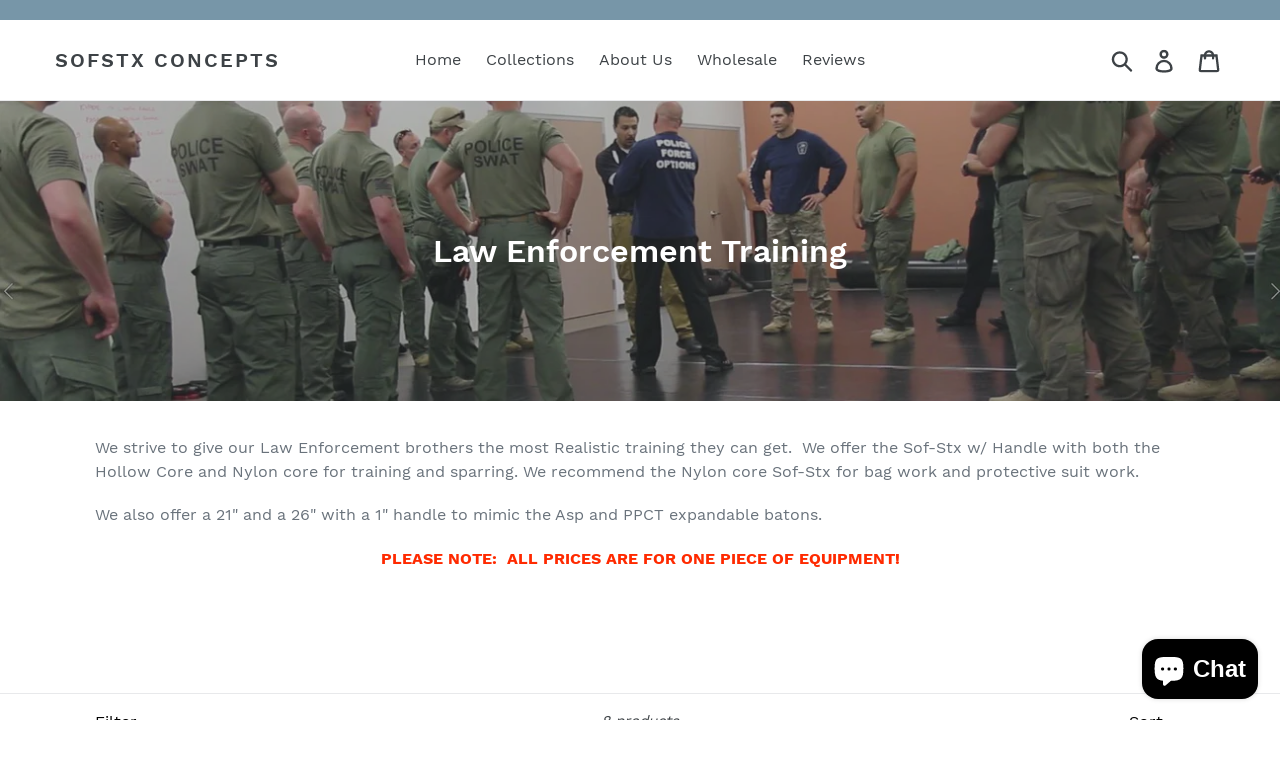

--- FILE ---
content_type: text/html; charset=utf-8
request_url: https://sofstx.com/collections/law-enforcement-training
body_size: 39454
content:
<!doctype html>
<!--[if IE 9]> <html class="ie9 no-js" lang="en"> <![endif]-->
<!--[if (gt IE 9)|!(IE)]><!--> <html class="no-js" lang="en"> <!--<![endif]-->
<head>
  <meta charset="utf-8">
  <meta http-equiv="X-UA-Compatible" content="IE=edge,chrome=1">
  <meta name="viewport" content="width=device-width,initial-scale=1">
  <meta name="theme-color" content="#557b97">
  <link rel="canonical" href="https://sofstx.com/collections/law-enforcement-training"><title>Law Enforcement Training
&ndash; SofStx Concepts</title><meta name="description" content="We strive to give our Law Enforcement brothers the most Realistic training they can get. We offer the Sof-Stx w/ Handle with both the Hollow Core and Nylon core for training and sparring. We recommend the Nylon core Sof-Stx for bag work and protective suit work. We also offer a 21&quot; and a 26&quot; with a 1&quot; handle to mimic the Asp and PPCT expandable batons. Along with the Stx, we offer a closed cell high density foam Glock 23 replica, with a breakaway trigger guard, or no trigger guard. These are excellent for weapon disarm training. Weight can be added for more realism."><!-- /snippets/social-meta-tags.liquid -->




<meta property="og:site_name" content="SofStx Concepts">
<meta property="og:url" content="https://sofstx.com/collections/law-enforcement-training">
<meta property="og:title" content="Law Enforcement Training">
<meta property="og:type" content="product.group">
<meta property="og:description" content="We strive to give our Law Enforcement brothers the most Realistic training they can get. We offer the Sof-Stx w/ Handle with both the Hollow Core and Nylon core for training and sparring. We recommend the Nylon core Sof-Stx for bag work and protective suit work. We also offer a 21&quot; and a 26&quot; with a 1&quot; handle to mimic the Asp and PPCT expandable batons. Along with the Stx, we offer a closed cell high density foam Glock 23 replica, with a breakaway trigger guard, or no trigger guard. These are excellent for weapon disarm training. Weight can be added for more realism.">

<meta property="og:image" content="http://sofstx.com/cdn/shop/collections/DSC02424_1200x1200.JPG?v=1555098417">
<meta property="og:image:secure_url" content="https://sofstx.com/cdn/shop/collections/DSC02424_1200x1200.JPG?v=1555098417">


<meta name="twitter:card" content="summary_large_image">
<meta name="twitter:title" content="Law Enforcement Training">
<meta name="twitter:description" content="We strive to give our Law Enforcement brothers the most Realistic training they can get. We offer the Sof-Stx w/ Handle with both the Hollow Core and Nylon core for training and sparring. We recommend the Nylon core Sof-Stx for bag work and protective suit work. We also offer a 21&quot; and a 26&quot; with a 1&quot; handle to mimic the Asp and PPCT expandable batons. Along with the Stx, we offer a closed cell high density foam Glock 23 replica, with a breakaway trigger guard, or no trigger guard. These are excellent for weapon disarm training. Weight can be added for more realism.">


  <link href="//sofstx.com/cdn/shop/t/1/assets/theme.scss.css?v=21912386992448682331719503669" rel="stylesheet" type="text/css" media="all" />

  <script>
    var theme = {
      strings: {
        addToCart: "Add to cart",
        soldOut: "Sold out",
        unavailable: "Unavailable",
        regularPrice: "Regular price",
        sale: "Sale",
        showMore: "Show More",
        showLess: "Show Less",
        addressError: "Error looking up that address",
        addressNoResults: "No results for that address",
        addressQueryLimit: "You have exceeded the Google API usage limit. Consider upgrading to a \u003ca href=\"https:\/\/developers.google.com\/maps\/premium\/usage-limits\"\u003ePremium Plan\u003c\/a\u003e.",
        authError: "There was a problem authenticating your Google Maps account.",
        newWindow: "Opens in a new window.",
        external: "Opens external website.",
        newWindowExternal: "Opens external website in a new window."
      },
      moneyFormat: "${{amount}}"
    }

    document.documentElement.className = document.documentElement.className.replace('no-js', 'js');
  </script>

  <!--[if (lte IE 9) ]><script src="//sofstx.com/cdn/shop/t/1/assets/match-media.min.js?v=22265819453975888031528305393" type="text/javascript"></script><![endif]--><!--[if (gt IE 9)|!(IE)]><!--><script src="//sofstx.com/cdn/shop/t/1/assets/lazysizes.js?v=68441465964607740661528305393" async="async"></script><!--<![endif]-->
  <!--[if lte IE 9]><script src="//sofstx.com/cdn/shop/t/1/assets/lazysizes.min.js?v=593"></script><![endif]-->

  <!--[if (gt IE 9)|!(IE)]><!--><script src="//sofstx.com/cdn/shop/t/1/assets/vendor.js?v=121857302354663160541528305394" defer="defer"></script><!--<![endif]-->
  <!--[if lte IE 9]><script src="//sofstx.com/cdn/shop/t/1/assets/vendor.js?v=121857302354663160541528305394"></script><![endif]-->

  <!--[if (gt IE 9)|!(IE)]><!--><script src="//sofstx.com/cdn/shop/t/1/assets/theme.js?v=34813612739020294291639151899" defer="defer"></script><!--<![endif]-->
  <!--[if lte IE 9]><script src="//sofstx.com/cdn/shop/t/1/assets/theme.js?v=34813612739020294291639151899"></script><![endif]-->

  <script>window.performance && window.performance.mark && window.performance.mark('shopify.content_for_header.start');</script><meta name="google-site-verification" content="Ck0q8WHxPSWPAWB7NJOAUY2NM3zoGpyZdDwlLQZ5OXQ">
<meta id="shopify-digital-wallet" name="shopify-digital-wallet" content="/10737319993/digital_wallets/dialog">
<meta name="shopify-checkout-api-token" content="e0693a177c1e525b548151a26f228309">
<meta id="in-context-paypal-metadata" data-shop-id="10737319993" data-venmo-supported="false" data-environment="production" data-locale="en_US" data-paypal-v4="true" data-currency="USD">
<link rel="alternate" type="application/atom+xml" title="Feed" href="/collections/law-enforcement-training.atom" />
<link rel="alternate" type="application/json+oembed" href="https://sofstx.com/collections/law-enforcement-training.oembed">
<script async="async" src="/checkouts/internal/preloads.js?locale=en-US"></script>
<link rel="preconnect" href="https://shop.app" crossorigin="anonymous">
<script async="async" src="https://shop.app/checkouts/internal/preloads.js?locale=en-US&shop_id=10737319993" crossorigin="anonymous"></script>
<script id="apple-pay-shop-capabilities" type="application/json">{"shopId":10737319993,"countryCode":"US","currencyCode":"USD","merchantCapabilities":["supports3DS"],"merchantId":"gid:\/\/shopify\/Shop\/10737319993","merchantName":"SofStx Concepts","requiredBillingContactFields":["postalAddress","email"],"requiredShippingContactFields":["postalAddress","email"],"shippingType":"shipping","supportedNetworks":["visa","masterCard","amex","discover","elo","jcb"],"total":{"type":"pending","label":"SofStx Concepts","amount":"1.00"},"shopifyPaymentsEnabled":true,"supportsSubscriptions":true}</script>
<script id="shopify-features" type="application/json">{"accessToken":"e0693a177c1e525b548151a26f228309","betas":["rich-media-storefront-analytics"],"domain":"sofstx.com","predictiveSearch":true,"shopId":10737319993,"locale":"en"}</script>
<script>var Shopify = Shopify || {};
Shopify.shop = "sof-weapons.myshopify.com";
Shopify.locale = "en";
Shopify.currency = {"active":"USD","rate":"1.0"};
Shopify.country = "US";
Shopify.theme = {"name":"Debut","id":23166124089,"schema_name":"Debut","schema_version":"5.1.0","theme_store_id":796,"role":"main"};
Shopify.theme.handle = "null";
Shopify.theme.style = {"id":null,"handle":null};
Shopify.cdnHost = "sofstx.com/cdn";
Shopify.routes = Shopify.routes || {};
Shopify.routes.root = "/";</script>
<script type="module">!function(o){(o.Shopify=o.Shopify||{}).modules=!0}(window);</script>
<script>!function(o){function n(){var o=[];function n(){o.push(Array.prototype.slice.apply(arguments))}return n.q=o,n}var t=o.Shopify=o.Shopify||{};t.loadFeatures=n(),t.autoloadFeatures=n()}(window);</script>
<script>
  window.ShopifyPay = window.ShopifyPay || {};
  window.ShopifyPay.apiHost = "shop.app\/pay";
  window.ShopifyPay.redirectState = null;
</script>
<script id="shop-js-analytics" type="application/json">{"pageType":"collection"}</script>
<script defer="defer" async type="module" src="//sofstx.com/cdn/shopifycloud/shop-js/modules/v2/client.init-shop-cart-sync_BT-GjEfc.en.esm.js"></script>
<script defer="defer" async type="module" src="//sofstx.com/cdn/shopifycloud/shop-js/modules/v2/chunk.common_D58fp_Oc.esm.js"></script>
<script defer="defer" async type="module" src="//sofstx.com/cdn/shopifycloud/shop-js/modules/v2/chunk.modal_xMitdFEc.esm.js"></script>
<script type="module">
  await import("//sofstx.com/cdn/shopifycloud/shop-js/modules/v2/client.init-shop-cart-sync_BT-GjEfc.en.esm.js");
await import("//sofstx.com/cdn/shopifycloud/shop-js/modules/v2/chunk.common_D58fp_Oc.esm.js");
await import("//sofstx.com/cdn/shopifycloud/shop-js/modules/v2/chunk.modal_xMitdFEc.esm.js");

  window.Shopify.SignInWithShop?.initShopCartSync?.({"fedCMEnabled":true,"windoidEnabled":true});

</script>
<script>
  window.Shopify = window.Shopify || {};
  if (!window.Shopify.featureAssets) window.Shopify.featureAssets = {};
  window.Shopify.featureAssets['shop-js'] = {"shop-cart-sync":["modules/v2/client.shop-cart-sync_DZOKe7Ll.en.esm.js","modules/v2/chunk.common_D58fp_Oc.esm.js","modules/v2/chunk.modal_xMitdFEc.esm.js"],"init-fed-cm":["modules/v2/client.init-fed-cm_B6oLuCjv.en.esm.js","modules/v2/chunk.common_D58fp_Oc.esm.js","modules/v2/chunk.modal_xMitdFEc.esm.js"],"shop-cash-offers":["modules/v2/client.shop-cash-offers_D2sdYoxE.en.esm.js","modules/v2/chunk.common_D58fp_Oc.esm.js","modules/v2/chunk.modal_xMitdFEc.esm.js"],"shop-login-button":["modules/v2/client.shop-login-button_QeVjl5Y3.en.esm.js","modules/v2/chunk.common_D58fp_Oc.esm.js","modules/v2/chunk.modal_xMitdFEc.esm.js"],"pay-button":["modules/v2/client.pay-button_DXTOsIq6.en.esm.js","modules/v2/chunk.common_D58fp_Oc.esm.js","modules/v2/chunk.modal_xMitdFEc.esm.js"],"shop-button":["modules/v2/client.shop-button_DQZHx9pm.en.esm.js","modules/v2/chunk.common_D58fp_Oc.esm.js","modules/v2/chunk.modal_xMitdFEc.esm.js"],"avatar":["modules/v2/client.avatar_BTnouDA3.en.esm.js"],"init-windoid":["modules/v2/client.init-windoid_CR1B-cfM.en.esm.js","modules/v2/chunk.common_D58fp_Oc.esm.js","modules/v2/chunk.modal_xMitdFEc.esm.js"],"init-shop-for-new-customer-accounts":["modules/v2/client.init-shop-for-new-customer-accounts_C_vY_xzh.en.esm.js","modules/v2/client.shop-login-button_QeVjl5Y3.en.esm.js","modules/v2/chunk.common_D58fp_Oc.esm.js","modules/v2/chunk.modal_xMitdFEc.esm.js"],"init-shop-email-lookup-coordinator":["modules/v2/client.init-shop-email-lookup-coordinator_BI7n9ZSv.en.esm.js","modules/v2/chunk.common_D58fp_Oc.esm.js","modules/v2/chunk.modal_xMitdFEc.esm.js"],"init-shop-cart-sync":["modules/v2/client.init-shop-cart-sync_BT-GjEfc.en.esm.js","modules/v2/chunk.common_D58fp_Oc.esm.js","modules/v2/chunk.modal_xMitdFEc.esm.js"],"shop-toast-manager":["modules/v2/client.shop-toast-manager_DiYdP3xc.en.esm.js","modules/v2/chunk.common_D58fp_Oc.esm.js","modules/v2/chunk.modal_xMitdFEc.esm.js"],"init-customer-accounts":["modules/v2/client.init-customer-accounts_D9ZNqS-Q.en.esm.js","modules/v2/client.shop-login-button_QeVjl5Y3.en.esm.js","modules/v2/chunk.common_D58fp_Oc.esm.js","modules/v2/chunk.modal_xMitdFEc.esm.js"],"init-customer-accounts-sign-up":["modules/v2/client.init-customer-accounts-sign-up_iGw4briv.en.esm.js","modules/v2/client.shop-login-button_QeVjl5Y3.en.esm.js","modules/v2/chunk.common_D58fp_Oc.esm.js","modules/v2/chunk.modal_xMitdFEc.esm.js"],"shop-follow-button":["modules/v2/client.shop-follow-button_CqMgW2wH.en.esm.js","modules/v2/chunk.common_D58fp_Oc.esm.js","modules/v2/chunk.modal_xMitdFEc.esm.js"],"checkout-modal":["modules/v2/client.checkout-modal_xHeaAweL.en.esm.js","modules/v2/chunk.common_D58fp_Oc.esm.js","modules/v2/chunk.modal_xMitdFEc.esm.js"],"shop-login":["modules/v2/client.shop-login_D91U-Q7h.en.esm.js","modules/v2/chunk.common_D58fp_Oc.esm.js","modules/v2/chunk.modal_xMitdFEc.esm.js"],"lead-capture":["modules/v2/client.lead-capture_BJmE1dJe.en.esm.js","modules/v2/chunk.common_D58fp_Oc.esm.js","modules/v2/chunk.modal_xMitdFEc.esm.js"],"payment-terms":["modules/v2/client.payment-terms_Ci9AEqFq.en.esm.js","modules/v2/chunk.common_D58fp_Oc.esm.js","modules/v2/chunk.modal_xMitdFEc.esm.js"]};
</script>
<script id="__st">var __st={"a":10737319993,"offset":-18000,"reqid":"9d5d6afe-3c5c-4b38-8661-aaa4e8dbef30-1769164204","pageurl":"sofstx.com\/collections\/law-enforcement-training","u":"326ab90ed037","p":"collection","rtyp":"collection","rid":55971971129};</script>
<script>window.ShopifyPaypalV4VisibilityTracking = true;</script>
<script id="captcha-bootstrap">!function(){'use strict';const t='contact',e='account',n='new_comment',o=[[t,t],['blogs',n],['comments',n],[t,'customer']],c=[[e,'customer_login'],[e,'guest_login'],[e,'recover_customer_password'],[e,'create_customer']],r=t=>t.map((([t,e])=>`form[action*='/${t}']:not([data-nocaptcha='true']) input[name='form_type'][value='${e}']`)).join(','),a=t=>()=>t?[...document.querySelectorAll(t)].map((t=>t.form)):[];function s(){const t=[...o],e=r(t);return a(e)}const i='password',u='form_key',d=['recaptcha-v3-token','g-recaptcha-response','h-captcha-response',i],f=()=>{try{return window.sessionStorage}catch{return}},m='__shopify_v',_=t=>t.elements[u];function p(t,e,n=!1){try{const o=window.sessionStorage,c=JSON.parse(o.getItem(e)),{data:r}=function(t){const{data:e,action:n}=t;return t[m]||n?{data:e,action:n}:{data:t,action:n}}(c);for(const[e,n]of Object.entries(r))t.elements[e]&&(t.elements[e].value=n);n&&o.removeItem(e)}catch(o){console.error('form repopulation failed',{error:o})}}const l='form_type',E='cptcha';function T(t){t.dataset[E]=!0}const w=window,h=w.document,L='Shopify',v='ce_forms',y='captcha';let A=!1;((t,e)=>{const n=(g='f06e6c50-85a8-45c8-87d0-21a2b65856fe',I='https://cdn.shopify.com/shopifycloud/storefront-forms-hcaptcha/ce_storefront_forms_captcha_hcaptcha.v1.5.2.iife.js',D={infoText:'Protected by hCaptcha',privacyText:'Privacy',termsText:'Terms'},(t,e,n)=>{const o=w[L][v],c=o.bindForm;if(c)return c(t,g,e,D).then(n);var r;o.q.push([[t,g,e,D],n]),r=I,A||(h.body.append(Object.assign(h.createElement('script'),{id:'captcha-provider',async:!0,src:r})),A=!0)});var g,I,D;w[L]=w[L]||{},w[L][v]=w[L][v]||{},w[L][v].q=[],w[L][y]=w[L][y]||{},w[L][y].protect=function(t,e){n(t,void 0,e),T(t)},Object.freeze(w[L][y]),function(t,e,n,w,h,L){const[v,y,A,g]=function(t,e,n){const i=e?o:[],u=t?c:[],d=[...i,...u],f=r(d),m=r(i),_=r(d.filter((([t,e])=>n.includes(e))));return[a(f),a(m),a(_),s()]}(w,h,L),I=t=>{const e=t.target;return e instanceof HTMLFormElement?e:e&&e.form},D=t=>v().includes(t);t.addEventListener('submit',(t=>{const e=I(t);if(!e)return;const n=D(e)&&!e.dataset.hcaptchaBound&&!e.dataset.recaptchaBound,o=_(e),c=g().includes(e)&&(!o||!o.value);(n||c)&&t.preventDefault(),c&&!n&&(function(t){try{if(!f())return;!function(t){const e=f();if(!e)return;const n=_(t);if(!n)return;const o=n.value;o&&e.removeItem(o)}(t);const e=Array.from(Array(32),(()=>Math.random().toString(36)[2])).join('');!function(t,e){_(t)||t.append(Object.assign(document.createElement('input'),{type:'hidden',name:u})),t.elements[u].value=e}(t,e),function(t,e){const n=f();if(!n)return;const o=[...t.querySelectorAll(`input[type='${i}']`)].map((({name:t})=>t)),c=[...d,...o],r={};for(const[a,s]of new FormData(t).entries())c.includes(a)||(r[a]=s);n.setItem(e,JSON.stringify({[m]:1,action:t.action,data:r}))}(t,e)}catch(e){console.error('failed to persist form',e)}}(e),e.submit())}));const S=(t,e)=>{t&&!t.dataset[E]&&(n(t,e.some((e=>e===t))),T(t))};for(const o of['focusin','change'])t.addEventListener(o,(t=>{const e=I(t);D(e)&&S(e,y())}));const B=e.get('form_key'),M=e.get(l),P=B&&M;t.addEventListener('DOMContentLoaded',(()=>{const t=y();if(P)for(const e of t)e.elements[l].value===M&&p(e,B);[...new Set([...A(),...v().filter((t=>'true'===t.dataset.shopifyCaptcha))])].forEach((e=>S(e,t)))}))}(h,new URLSearchParams(w.location.search),n,t,e,['guest_login'])})(!0,!0)}();</script>
<script integrity="sha256-4kQ18oKyAcykRKYeNunJcIwy7WH5gtpwJnB7kiuLZ1E=" data-source-attribution="shopify.loadfeatures" defer="defer" src="//sofstx.com/cdn/shopifycloud/storefront/assets/storefront/load_feature-a0a9edcb.js" crossorigin="anonymous"></script>
<script crossorigin="anonymous" defer="defer" src="//sofstx.com/cdn/shopifycloud/storefront/assets/shopify_pay/storefront-65b4c6d7.js?v=20250812"></script>
<script data-source-attribution="shopify.dynamic_checkout.dynamic.init">var Shopify=Shopify||{};Shopify.PaymentButton=Shopify.PaymentButton||{isStorefrontPortableWallets:!0,init:function(){window.Shopify.PaymentButton.init=function(){};var t=document.createElement("script");t.src="https://sofstx.com/cdn/shopifycloud/portable-wallets/latest/portable-wallets.en.js",t.type="module",document.head.appendChild(t)}};
</script>
<script data-source-attribution="shopify.dynamic_checkout.buyer_consent">
  function portableWalletsHideBuyerConsent(e){var t=document.getElementById("shopify-buyer-consent"),n=document.getElementById("shopify-subscription-policy-button");t&&n&&(t.classList.add("hidden"),t.setAttribute("aria-hidden","true"),n.removeEventListener("click",e))}function portableWalletsShowBuyerConsent(e){var t=document.getElementById("shopify-buyer-consent"),n=document.getElementById("shopify-subscription-policy-button");t&&n&&(t.classList.remove("hidden"),t.removeAttribute("aria-hidden"),n.addEventListener("click",e))}window.Shopify?.PaymentButton&&(window.Shopify.PaymentButton.hideBuyerConsent=portableWalletsHideBuyerConsent,window.Shopify.PaymentButton.showBuyerConsent=portableWalletsShowBuyerConsent);
</script>
<script data-source-attribution="shopify.dynamic_checkout.cart.bootstrap">document.addEventListener("DOMContentLoaded",(function(){function t(){return document.querySelector("shopify-accelerated-checkout-cart, shopify-accelerated-checkout")}if(t())Shopify.PaymentButton.init();else{new MutationObserver((function(e,n){t()&&(Shopify.PaymentButton.init(),n.disconnect())})).observe(document.body,{childList:!0,subtree:!0})}}));
</script>
<link id="shopify-accelerated-checkout-styles" rel="stylesheet" media="screen" href="https://sofstx.com/cdn/shopifycloud/portable-wallets/latest/accelerated-checkout-backwards-compat.css" crossorigin="anonymous">
<style id="shopify-accelerated-checkout-cart">
        #shopify-buyer-consent {
  margin-top: 1em;
  display: inline-block;
  width: 100%;
}

#shopify-buyer-consent.hidden {
  display: none;
}

#shopify-subscription-policy-button {
  background: none;
  border: none;
  padding: 0;
  text-decoration: underline;
  font-size: inherit;
  cursor: pointer;
}

#shopify-subscription-policy-button::before {
  box-shadow: none;
}

      </style>

<script>window.performance && window.performance.mark && window.performance.mark('shopify.content_for_header.end');</script>
<!-- BEGIN app block: shopify://apps/judge-me-reviews/blocks/judgeme_core/61ccd3b1-a9f2-4160-9fe9-4fec8413e5d8 --><!-- Start of Judge.me Core -->






<link rel="dns-prefetch" href="https://cdnwidget.judge.me">
<link rel="dns-prefetch" href="https://cdn.judge.me">
<link rel="dns-prefetch" href="https://cdn1.judge.me">
<link rel="dns-prefetch" href="https://api.judge.me">

<script data-cfasync='false' class='jdgm-settings-script'>window.jdgmSettings={"pagination":5,"disable_web_reviews":false,"badge_no_review_text":"No reviews","badge_n_reviews_text":"{{ n }} review/reviews","hide_badge_preview_if_no_reviews":true,"badge_hide_text":false,"enforce_center_preview_badge":false,"widget_title":"Customer Reviews","widget_open_form_text":"Write a review","widget_close_form_text":"Cancel review","widget_refresh_page_text":"Refresh page","widget_summary_text":"Based on {{ number_of_reviews }} review/reviews","widget_no_review_text":"Be the first to write a review","widget_name_field_text":"Display name","widget_verified_name_field_text":"Verified Name (public)","widget_name_placeholder_text":"Display name","widget_required_field_error_text":"This field is required.","widget_email_field_text":"Email address","widget_verified_email_field_text":"Verified Email (private, can not be edited)","widget_email_placeholder_text":"Your email address","widget_email_field_error_text":"Please enter a valid email address.","widget_rating_field_text":"Rating","widget_review_title_field_text":"Review Title","widget_review_title_placeholder_text":"Give your review a title","widget_review_body_field_text":"Review content","widget_review_body_placeholder_text":"Start writing here...","widget_pictures_field_text":"Picture/Video (optional)","widget_submit_review_text":"Submit Review","widget_submit_verified_review_text":"Submit Verified Review","widget_submit_success_msg_with_auto_publish":"Thank you! Please refresh the page in a few moments to see your review. You can remove or edit your review by logging into \u003ca href='https://judge.me/login' target='_blank' rel='nofollow noopener'\u003eJudge.me\u003c/a\u003e","widget_submit_success_msg_no_auto_publish":"Thank you! Your review will be published as soon as it is approved by the shop admin. You can remove or edit your review by logging into \u003ca href='https://judge.me/login' target='_blank' rel='nofollow noopener'\u003eJudge.me\u003c/a\u003e","widget_show_default_reviews_out_of_total_text":"Showing {{ n_reviews_shown }} out of {{ n_reviews }} reviews.","widget_show_all_link_text":"Show all","widget_show_less_link_text":"Show less","widget_author_said_text":"{{ reviewer_name }} said:","widget_days_text":"{{ n }} days ago","widget_weeks_text":"{{ n }} week/weeks ago","widget_months_text":"{{ n }} month/months ago","widget_years_text":"{{ n }} year/years ago","widget_yesterday_text":"Yesterday","widget_today_text":"Today","widget_replied_text":"\u003e\u003e {{ shop_name }} replied:","widget_read_more_text":"Read more","widget_reviewer_name_as_initial":"","widget_rating_filter_color":"#fbcd0a","widget_rating_filter_see_all_text":"See all reviews","widget_sorting_most_recent_text":"Most Recent","widget_sorting_highest_rating_text":"Highest Rating","widget_sorting_lowest_rating_text":"Lowest Rating","widget_sorting_with_pictures_text":"Only Pictures","widget_sorting_most_helpful_text":"Most Helpful","widget_open_question_form_text":"Ask a question","widget_reviews_subtab_text":"Reviews","widget_questions_subtab_text":"Questions","widget_question_label_text":"Question","widget_answer_label_text":"Answer","widget_question_placeholder_text":"Write your question here","widget_submit_question_text":"Submit Question","widget_question_submit_success_text":"Thank you for your question! We will notify you once it gets answered.","verified_badge_text":"Verified","verified_badge_bg_color":"","verified_badge_text_color":"","verified_badge_placement":"left-of-reviewer-name","widget_review_max_height":"","widget_hide_border":false,"widget_social_share":false,"widget_thumb":false,"widget_review_location_show":false,"widget_location_format":"","all_reviews_include_out_of_store_products":true,"all_reviews_out_of_store_text":"(out of store)","all_reviews_pagination":100,"all_reviews_product_name_prefix_text":"about","enable_review_pictures":true,"enable_question_anwser":false,"widget_theme":"default","review_date_format":"mm/dd/yyyy","default_sort_method":"most-recent","widget_product_reviews_subtab_text":"Product Reviews","widget_shop_reviews_subtab_text":"Shop Reviews","widget_other_products_reviews_text":"Reviews for other products","widget_store_reviews_subtab_text":"Store reviews","widget_no_store_reviews_text":"This store hasn't received any reviews yet","widget_web_restriction_product_reviews_text":"This product hasn't received any reviews yet","widget_no_items_text":"No items found","widget_show_more_text":"Show more","widget_write_a_store_review_text":"Write a Store Review","widget_other_languages_heading":"Reviews in Other Languages","widget_translate_review_text":"Translate review to {{ language }}","widget_translating_review_text":"Translating...","widget_show_original_translation_text":"Show original ({{ language }})","widget_translate_review_failed_text":"Review couldn't be translated.","widget_translate_review_retry_text":"Retry","widget_translate_review_try_again_later_text":"Try again later","show_product_url_for_grouped_product":false,"widget_sorting_pictures_first_text":"Pictures First","show_pictures_on_all_rev_page_mobile":false,"show_pictures_on_all_rev_page_desktop":false,"floating_tab_hide_mobile_install_preference":false,"floating_tab_button_name":"★ Reviews","floating_tab_title":"Let customers speak for us","floating_tab_button_color":"","floating_tab_button_background_color":"","floating_tab_url":"","floating_tab_url_enabled":false,"floating_tab_tab_style":"text","all_reviews_text_badge_text":"Customers rate us {{ shop.metafields.judgeme.all_reviews_rating | round: 1 }}/5 based on {{ shop.metafields.judgeme.all_reviews_count }} reviews.","all_reviews_text_badge_text_branded_style":"{{ shop.metafields.judgeme.all_reviews_rating | round: 1 }} out of 5 stars based on {{ shop.metafields.judgeme.all_reviews_count }} reviews","is_all_reviews_text_badge_a_link":false,"show_stars_for_all_reviews_text_badge":false,"all_reviews_text_badge_url":"","all_reviews_text_style":"branded","all_reviews_text_color_style":"judgeme_brand_color","all_reviews_text_color":"#108474","all_reviews_text_show_jm_brand":true,"featured_carousel_show_header":true,"featured_carousel_title":"Let customers speak for us","testimonials_carousel_title":"Customers are saying","videos_carousel_title":"Real customer stories","cards_carousel_title":"Customers are saying","featured_carousel_count_text":"from {{ n }} reviews","featured_carousel_add_link_to_all_reviews_page":false,"featured_carousel_url":"","featured_carousel_show_images":true,"featured_carousel_autoslide_interval":5,"featured_carousel_arrows_on_the_sides":false,"featured_carousel_height":250,"featured_carousel_width":80,"featured_carousel_image_size":0,"featured_carousel_image_height":250,"featured_carousel_arrow_color":"#eeeeee","verified_count_badge_style":"branded","verified_count_badge_orientation":"horizontal","verified_count_badge_color_style":"judgeme_brand_color","verified_count_badge_color":"#108474","is_verified_count_badge_a_link":false,"verified_count_badge_url":"","verified_count_badge_show_jm_brand":true,"widget_rating_preset_default":5,"widget_first_sub_tab":"product-reviews","widget_show_histogram":true,"widget_histogram_use_custom_color":false,"widget_pagination_use_custom_color":false,"widget_star_use_custom_color":false,"widget_verified_badge_use_custom_color":false,"widget_write_review_use_custom_color":false,"picture_reminder_submit_button":"Upload Pictures","enable_review_videos":false,"mute_video_by_default":false,"widget_sorting_videos_first_text":"Videos First","widget_review_pending_text":"Pending","featured_carousel_items_for_large_screen":3,"social_share_options_order":"Facebook,Twitter","remove_microdata_snippet":false,"disable_json_ld":false,"enable_json_ld_products":false,"preview_badge_show_question_text":false,"preview_badge_no_question_text":"No questions","preview_badge_n_question_text":"{{ number_of_questions }} question/questions","qa_badge_show_icon":false,"qa_badge_position":"same-row","remove_judgeme_branding":false,"widget_add_search_bar":false,"widget_search_bar_placeholder":"Search","widget_sorting_verified_only_text":"Verified only","featured_carousel_theme":"default","featured_carousel_show_rating":true,"featured_carousel_show_title":true,"featured_carousel_show_body":true,"featured_carousel_show_date":false,"featured_carousel_show_reviewer":true,"featured_carousel_show_product":false,"featured_carousel_header_background_color":"#108474","featured_carousel_header_text_color":"#ffffff","featured_carousel_name_product_separator":"reviewed","featured_carousel_full_star_background":"#108474","featured_carousel_empty_star_background":"#dadada","featured_carousel_vertical_theme_background":"#f9fafb","featured_carousel_verified_badge_enable":true,"featured_carousel_verified_badge_color":"#108474","featured_carousel_border_style":"round","featured_carousel_review_line_length_limit":3,"featured_carousel_more_reviews_button_text":"Read more reviews","featured_carousel_view_product_button_text":"View product","all_reviews_page_load_reviews_on":"scroll","all_reviews_page_load_more_text":"Load More Reviews","disable_fb_tab_reviews":false,"enable_ajax_cdn_cache":false,"widget_advanced_speed_features":5,"widget_public_name_text":"displayed publicly like","default_reviewer_name":"John Smith","default_reviewer_name_has_non_latin":true,"widget_reviewer_anonymous":"Anonymous","medals_widget_title":"Judge.me Review Medals","medals_widget_background_color":"#f9fafb","medals_widget_position":"footer_all_pages","medals_widget_border_color":"#f9fafb","medals_widget_verified_text_position":"left","medals_widget_use_monochromatic_version":false,"medals_widget_elements_color":"#108474","show_reviewer_avatar":true,"widget_invalid_yt_video_url_error_text":"Not a YouTube video URL","widget_max_length_field_error_text":"Please enter no more than {0} characters.","widget_show_country_flag":false,"widget_show_collected_via_shop_app":true,"widget_verified_by_shop_badge_style":"light","widget_verified_by_shop_text":"Verified by Shop","widget_show_photo_gallery":false,"widget_load_with_code_splitting":true,"widget_ugc_install_preference":false,"widget_ugc_title":"Made by us, Shared by you","widget_ugc_subtitle":"Tag us to see your picture featured in our page","widget_ugc_arrows_color":"#ffffff","widget_ugc_primary_button_text":"Buy Now","widget_ugc_primary_button_background_color":"#108474","widget_ugc_primary_button_text_color":"#ffffff","widget_ugc_primary_button_border_width":"0","widget_ugc_primary_button_border_style":"none","widget_ugc_primary_button_border_color":"#108474","widget_ugc_primary_button_border_radius":"25","widget_ugc_secondary_button_text":"Load More","widget_ugc_secondary_button_background_color":"#ffffff","widget_ugc_secondary_button_text_color":"#108474","widget_ugc_secondary_button_border_width":"2","widget_ugc_secondary_button_border_style":"solid","widget_ugc_secondary_button_border_color":"#108474","widget_ugc_secondary_button_border_radius":"25","widget_ugc_reviews_button_text":"View Reviews","widget_ugc_reviews_button_background_color":"#ffffff","widget_ugc_reviews_button_text_color":"#108474","widget_ugc_reviews_button_border_width":"2","widget_ugc_reviews_button_border_style":"solid","widget_ugc_reviews_button_border_color":"#108474","widget_ugc_reviews_button_border_radius":"25","widget_ugc_reviews_button_link_to":"judgeme-reviews-page","widget_ugc_show_post_date":true,"widget_ugc_max_width":"800","widget_rating_metafield_value_type":true,"widget_primary_color":"#108474","widget_enable_secondary_color":false,"widget_secondary_color":"#edf5f5","widget_summary_average_rating_text":"{{ average_rating }} out of 5","widget_media_grid_title":"Customer photos \u0026 videos","widget_media_grid_see_more_text":"See more","widget_round_style":false,"widget_show_product_medals":true,"widget_verified_by_judgeme_text":"Verified by Judge.me","widget_show_store_medals":true,"widget_verified_by_judgeme_text_in_store_medals":"Verified by Judge.me","widget_media_field_exceed_quantity_message":"Sorry, we can only accept {{ max_media }} for one review.","widget_media_field_exceed_limit_message":"{{ file_name }} is too large, please select a {{ media_type }} less than {{ size_limit }}MB.","widget_review_submitted_text":"Review Submitted!","widget_question_submitted_text":"Question Submitted!","widget_close_form_text_question":"Cancel","widget_write_your_answer_here_text":"Write your answer here","widget_enabled_branded_link":true,"widget_show_collected_by_judgeme":true,"widget_reviewer_name_color":"","widget_write_review_text_color":"","widget_write_review_bg_color":"","widget_collected_by_judgeme_text":"collected by Judge.me","widget_pagination_type":"standard","widget_load_more_text":"Load More","widget_load_more_color":"#108474","widget_full_review_text":"Full Review","widget_read_more_reviews_text":"Read More Reviews","widget_read_questions_text":"Read Questions","widget_questions_and_answers_text":"Questions \u0026 Answers","widget_verified_by_text":"Verified by","widget_verified_text":"Verified","widget_number_of_reviews_text":"{{ number_of_reviews }} reviews","widget_back_button_text":"Back","widget_next_button_text":"Next","widget_custom_forms_filter_button":"Filters","custom_forms_style":"horizontal","widget_show_review_information":false,"how_reviews_are_collected":"How reviews are collected?","widget_show_review_keywords":false,"widget_gdpr_statement":"How we use your data: We'll only contact you about the review you left, and only if necessary. By submitting your review, you agree to Judge.me's \u003ca href='https://judge.me/terms' target='_blank' rel='nofollow noopener'\u003eterms\u003c/a\u003e, \u003ca href='https://judge.me/privacy' target='_blank' rel='nofollow noopener'\u003eprivacy\u003c/a\u003e and \u003ca href='https://judge.me/content-policy' target='_blank' rel='nofollow noopener'\u003econtent\u003c/a\u003e policies.","widget_multilingual_sorting_enabled":false,"widget_translate_review_content_enabled":false,"widget_translate_review_content_method":"manual","popup_widget_review_selection":"automatically_with_pictures","popup_widget_round_border_style":true,"popup_widget_show_title":true,"popup_widget_show_body":true,"popup_widget_show_reviewer":false,"popup_widget_show_product":true,"popup_widget_show_pictures":true,"popup_widget_use_review_picture":true,"popup_widget_show_on_home_page":true,"popup_widget_show_on_product_page":true,"popup_widget_show_on_collection_page":true,"popup_widget_show_on_cart_page":true,"popup_widget_position":"bottom_left","popup_widget_first_review_delay":5,"popup_widget_duration":5,"popup_widget_interval":5,"popup_widget_review_count":5,"popup_widget_hide_on_mobile":true,"review_snippet_widget_round_border_style":true,"review_snippet_widget_card_color":"#FFFFFF","review_snippet_widget_slider_arrows_background_color":"#FFFFFF","review_snippet_widget_slider_arrows_color":"#000000","review_snippet_widget_star_color":"#108474","show_product_variant":false,"all_reviews_product_variant_label_text":"Variant: ","widget_show_verified_branding":true,"widget_ai_summary_title":"Customers say","widget_ai_summary_disclaimer":"AI-powered review summary based on recent customer reviews","widget_show_ai_summary":false,"widget_show_ai_summary_bg":false,"widget_show_review_title_input":true,"redirect_reviewers_invited_via_email":"external_form","request_store_review_after_product_review":false,"request_review_other_products_in_order":false,"review_form_color_scheme":"default","review_form_corner_style":"square","review_form_star_color":{},"review_form_text_color":"#333333","review_form_background_color":"#ffffff","review_form_field_background_color":"#fafafa","review_form_button_color":{},"review_form_button_text_color":"#ffffff","review_form_modal_overlay_color":"#000000","review_content_screen_title_text":"How would you rate this product?","review_content_introduction_text":"We would love it if you would share a bit about your experience.","store_review_form_title_text":"How would you rate this store?","store_review_form_introduction_text":"We would love it if you would share a bit about your experience.","show_review_guidance_text":true,"one_star_review_guidance_text":"Poor","five_star_review_guidance_text":"Great","customer_information_screen_title_text":"About you","customer_information_introduction_text":"Please tell us more about you.","custom_questions_screen_title_text":"Your experience in more detail","custom_questions_introduction_text":"Here are a few questions to help us understand more about your experience.","review_submitted_screen_title_text":"Thanks for your review!","review_submitted_screen_thank_you_text":"We are processing it and it will appear on the store soon.","review_submitted_screen_email_verification_text":"Please confirm your email by clicking the link we just sent you. This helps us keep reviews authentic.","review_submitted_request_store_review_text":"Would you like to share your experience of shopping with us?","review_submitted_review_other_products_text":"Would you like to review these products?","store_review_screen_title_text":"Would you like to share your experience of shopping with us?","store_review_introduction_text":"We value your feedback and use it to improve. Please share any thoughts or suggestions you have.","reviewer_media_screen_title_picture_text":"Share a picture","reviewer_media_introduction_picture_text":"Upload a photo to support your review.","reviewer_media_screen_title_video_text":"Share a video","reviewer_media_introduction_video_text":"Upload a video to support your review.","reviewer_media_screen_title_picture_or_video_text":"Share a picture or video","reviewer_media_introduction_picture_or_video_text":"Upload a photo or video to support your review.","reviewer_media_youtube_url_text":"Paste your Youtube URL here","advanced_settings_next_step_button_text":"Next","advanced_settings_close_review_button_text":"Close","modal_write_review_flow":false,"write_review_flow_required_text":"Required","write_review_flow_privacy_message_text":"We respect your privacy.","write_review_flow_anonymous_text":"Post review as anonymous","write_review_flow_visibility_text":"This won't be visible to other customers.","write_review_flow_multiple_selection_help_text":"Select as many as you like","write_review_flow_single_selection_help_text":"Select one option","write_review_flow_required_field_error_text":"This field is required","write_review_flow_invalid_email_error_text":"Please enter a valid email address","write_review_flow_max_length_error_text":"Max. {{ max_length }} characters.","write_review_flow_media_upload_text":"\u003cb\u003eClick to upload\u003c/b\u003e or drag and drop","write_review_flow_gdpr_statement":"We'll only contact you about your review if necessary. By submitting your review, you agree to our \u003ca href='https://judge.me/terms' target='_blank' rel='nofollow noopener'\u003eterms and conditions\u003c/a\u003e and \u003ca href='https://judge.me/privacy' target='_blank' rel='nofollow noopener'\u003eprivacy policy\u003c/a\u003e.","rating_only_reviews_enabled":false,"show_negative_reviews_help_screen":false,"new_review_flow_help_screen_rating_threshold":3,"negative_review_resolution_screen_title_text":"Tell us more","negative_review_resolution_text":"Your experience matters to us. If there were issues with your purchase, we're here to help. Feel free to reach out to us, we'd love the opportunity to make things right.","negative_review_resolution_button_text":"Contact us","negative_review_resolution_proceed_with_review_text":"Leave a review","negative_review_resolution_subject":"Issue with purchase from {{ shop_name }}.{{ order_name }}","preview_badge_collection_page_install_status":false,"widget_review_custom_css":"","preview_badge_custom_css":"","preview_badge_stars_count":"5-stars","featured_carousel_custom_css":"","floating_tab_custom_css":"","all_reviews_widget_custom_css":"","medals_widget_custom_css":"","verified_badge_custom_css":"","all_reviews_text_custom_css":"","transparency_badges_collected_via_store_invite":false,"transparency_badges_from_another_provider":false,"transparency_badges_collected_from_store_visitor":false,"transparency_badges_collected_by_verified_review_provider":false,"transparency_badges_earned_reward":false,"transparency_badges_collected_via_store_invite_text":"Review collected via store invitation","transparency_badges_from_another_provider_text":"Review collected from another provider","transparency_badges_collected_from_store_visitor_text":"Review collected from a store visitor","transparency_badges_written_in_google_text":"Review written in Google","transparency_badges_written_in_etsy_text":"Review written in Etsy","transparency_badges_written_in_shop_app_text":"Review written in Shop App","transparency_badges_earned_reward_text":"Review earned a reward for future purchase","product_review_widget_per_page":10,"widget_store_review_label_text":"Review about the store","checkout_comment_extension_title_on_product_page":"Customer Comments","checkout_comment_extension_num_latest_comment_show":5,"checkout_comment_extension_format":"name_and_timestamp","checkout_comment_customer_name":"last_initial","checkout_comment_comment_notification":true,"preview_badge_collection_page_install_preference":false,"preview_badge_home_page_install_preference":false,"preview_badge_product_page_install_preference":false,"review_widget_install_preference":"","review_carousel_install_preference":false,"floating_reviews_tab_install_preference":"none","verified_reviews_count_badge_install_preference":false,"all_reviews_text_install_preference":false,"review_widget_best_location":false,"judgeme_medals_install_preference":false,"review_widget_revamp_enabled":false,"review_widget_qna_enabled":false,"review_widget_header_theme":"minimal","review_widget_widget_title_enabled":true,"review_widget_header_text_size":"medium","review_widget_header_text_weight":"regular","review_widget_average_rating_style":"compact","review_widget_bar_chart_enabled":true,"review_widget_bar_chart_type":"numbers","review_widget_bar_chart_style":"standard","review_widget_expanded_media_gallery_enabled":false,"review_widget_reviews_section_theme":"standard","review_widget_image_style":"thumbnails","review_widget_review_image_ratio":"square","review_widget_stars_size":"medium","review_widget_verified_badge":"standard_text","review_widget_review_title_text_size":"medium","review_widget_review_text_size":"medium","review_widget_review_text_length":"medium","review_widget_number_of_columns_desktop":3,"review_widget_carousel_transition_speed":5,"review_widget_custom_questions_answers_display":"always","review_widget_button_text_color":"#FFFFFF","review_widget_text_color":"#000000","review_widget_lighter_text_color":"#7B7B7B","review_widget_corner_styling":"soft","review_widget_review_word_singular":"review","review_widget_review_word_plural":"reviews","review_widget_voting_label":"Helpful?","review_widget_shop_reply_label":"Reply from {{ shop_name }}:","review_widget_filters_title":"Filters","qna_widget_question_word_singular":"Question","qna_widget_question_word_plural":"Questions","qna_widget_answer_reply_label":"Answer from {{ answerer_name }}:","qna_content_screen_title_text":"Ask a question about this product","qna_widget_question_required_field_error_text":"Please enter your question.","qna_widget_flow_gdpr_statement":"We'll only contact you about your question if necessary. By submitting your question, you agree to our \u003ca href='https://judge.me/terms' target='_blank' rel='nofollow noopener'\u003eterms and conditions\u003c/a\u003e and \u003ca href='https://judge.me/privacy' target='_blank' rel='nofollow noopener'\u003eprivacy policy\u003c/a\u003e.","qna_widget_question_submitted_text":"Thanks for your question!","qna_widget_close_form_text_question":"Close","qna_widget_question_submit_success_text":"We’ll notify you by email when your question is answered.","all_reviews_widget_v2025_enabled":false,"all_reviews_widget_v2025_header_theme":"default","all_reviews_widget_v2025_widget_title_enabled":true,"all_reviews_widget_v2025_header_text_size":"medium","all_reviews_widget_v2025_header_text_weight":"regular","all_reviews_widget_v2025_average_rating_style":"compact","all_reviews_widget_v2025_bar_chart_enabled":true,"all_reviews_widget_v2025_bar_chart_type":"numbers","all_reviews_widget_v2025_bar_chart_style":"standard","all_reviews_widget_v2025_expanded_media_gallery_enabled":false,"all_reviews_widget_v2025_show_store_medals":true,"all_reviews_widget_v2025_show_photo_gallery":true,"all_reviews_widget_v2025_show_review_keywords":false,"all_reviews_widget_v2025_show_ai_summary":false,"all_reviews_widget_v2025_show_ai_summary_bg":false,"all_reviews_widget_v2025_add_search_bar":false,"all_reviews_widget_v2025_default_sort_method":"most-recent","all_reviews_widget_v2025_reviews_per_page":10,"all_reviews_widget_v2025_reviews_section_theme":"default","all_reviews_widget_v2025_image_style":"thumbnails","all_reviews_widget_v2025_review_image_ratio":"square","all_reviews_widget_v2025_stars_size":"medium","all_reviews_widget_v2025_verified_badge":"bold_badge","all_reviews_widget_v2025_review_title_text_size":"medium","all_reviews_widget_v2025_review_text_size":"medium","all_reviews_widget_v2025_review_text_length":"medium","all_reviews_widget_v2025_number_of_columns_desktop":3,"all_reviews_widget_v2025_carousel_transition_speed":5,"all_reviews_widget_v2025_custom_questions_answers_display":"always","all_reviews_widget_v2025_show_product_variant":false,"all_reviews_widget_v2025_show_reviewer_avatar":true,"all_reviews_widget_v2025_reviewer_name_as_initial":"","all_reviews_widget_v2025_review_location_show":false,"all_reviews_widget_v2025_location_format":"","all_reviews_widget_v2025_show_country_flag":false,"all_reviews_widget_v2025_verified_by_shop_badge_style":"light","all_reviews_widget_v2025_social_share":false,"all_reviews_widget_v2025_social_share_options_order":"Facebook,Twitter,LinkedIn,Pinterest","all_reviews_widget_v2025_pagination_type":"standard","all_reviews_widget_v2025_button_text_color":"#FFFFFF","all_reviews_widget_v2025_text_color":"#000000","all_reviews_widget_v2025_lighter_text_color":"#7B7B7B","all_reviews_widget_v2025_corner_styling":"soft","all_reviews_widget_v2025_title":"Customer reviews","all_reviews_widget_v2025_ai_summary_title":"Customers say about this store","all_reviews_widget_v2025_no_review_text":"Be the first to write a review","platform":"shopify","branding_url":"https://app.judge.me/reviews/stores/sofstx.com","branding_text":"Powered by Judge.me","locale":"en","reply_name":"SofStx Concepts","widget_version":"3.0","footer":true,"autopublish":true,"review_dates":true,"enable_custom_form":false,"shop_use_review_site":true,"shop_locale":"en","enable_multi_locales_translations":false,"show_review_title_input":true,"review_verification_email_status":"always","can_be_branded":true,"reply_name_text":"SofStx Concepts"};</script> <style class='jdgm-settings-style'>.jdgm-xx{left:0}:root{--jdgm-primary-color: #108474;--jdgm-secondary-color: rgba(16,132,116,0.1);--jdgm-star-color: #108474;--jdgm-write-review-text-color: white;--jdgm-write-review-bg-color: #108474;--jdgm-paginate-color: #108474;--jdgm-border-radius: 0;--jdgm-reviewer-name-color: #108474}.jdgm-histogram__bar-content{background-color:#108474}.jdgm-rev[data-verified-buyer=true] .jdgm-rev__icon.jdgm-rev__icon:after,.jdgm-rev__buyer-badge.jdgm-rev__buyer-badge{color:white;background-color:#108474}.jdgm-review-widget--small .jdgm-gallery.jdgm-gallery .jdgm-gallery__thumbnail-link:nth-child(8) .jdgm-gallery__thumbnail-wrapper.jdgm-gallery__thumbnail-wrapper:before{content:"See more"}@media only screen and (min-width: 768px){.jdgm-gallery.jdgm-gallery .jdgm-gallery__thumbnail-link:nth-child(8) .jdgm-gallery__thumbnail-wrapper.jdgm-gallery__thumbnail-wrapper:before{content:"See more"}}.jdgm-prev-badge[data-average-rating='0.00']{display:none !important}.jdgm-author-all-initials{display:none !important}.jdgm-author-last-initial{display:none !important}.jdgm-rev-widg__title{visibility:hidden}.jdgm-rev-widg__summary-text{visibility:hidden}.jdgm-prev-badge__text{visibility:hidden}.jdgm-rev__prod-link-prefix:before{content:'about'}.jdgm-rev__variant-label:before{content:'Variant: '}.jdgm-rev__out-of-store-text:before{content:'(out of store)'}@media only screen and (min-width: 768px){.jdgm-rev__pics .jdgm-rev_all-rev-page-picture-separator,.jdgm-rev__pics .jdgm-rev__product-picture{display:none}}@media only screen and (max-width: 768px){.jdgm-rev__pics .jdgm-rev_all-rev-page-picture-separator,.jdgm-rev__pics .jdgm-rev__product-picture{display:none}}.jdgm-preview-badge[data-template="product"]{display:none !important}.jdgm-preview-badge[data-template="collection"]{display:none !important}.jdgm-preview-badge[data-template="index"]{display:none !important}.jdgm-review-widget[data-from-snippet="true"]{display:none !important}.jdgm-verified-count-badget[data-from-snippet="true"]{display:none !important}.jdgm-carousel-wrapper[data-from-snippet="true"]{display:none !important}.jdgm-all-reviews-text[data-from-snippet="true"]{display:none !important}.jdgm-medals-section[data-from-snippet="true"]{display:none !important}.jdgm-ugc-media-wrapper[data-from-snippet="true"]{display:none !important}.jdgm-rev__transparency-badge[data-badge-type="review_collected_via_store_invitation"]{display:none !important}.jdgm-rev__transparency-badge[data-badge-type="review_collected_from_another_provider"]{display:none !important}.jdgm-rev__transparency-badge[data-badge-type="review_collected_from_store_visitor"]{display:none !important}.jdgm-rev__transparency-badge[data-badge-type="review_written_in_etsy"]{display:none !important}.jdgm-rev__transparency-badge[data-badge-type="review_written_in_google_business"]{display:none !important}.jdgm-rev__transparency-badge[data-badge-type="review_written_in_shop_app"]{display:none !important}.jdgm-rev__transparency-badge[data-badge-type="review_earned_for_future_purchase"]{display:none !important}.jdgm-review-snippet-widget .jdgm-rev-snippet-widget__cards-container .jdgm-rev-snippet-card{border-radius:8px;background:#fff}.jdgm-review-snippet-widget .jdgm-rev-snippet-widget__cards-container .jdgm-rev-snippet-card__rev-rating .jdgm-star{color:#108474}.jdgm-review-snippet-widget .jdgm-rev-snippet-widget__prev-btn,.jdgm-review-snippet-widget .jdgm-rev-snippet-widget__next-btn{border-radius:50%;background:#fff}.jdgm-review-snippet-widget .jdgm-rev-snippet-widget__prev-btn>svg,.jdgm-review-snippet-widget .jdgm-rev-snippet-widget__next-btn>svg{fill:#000}.jdgm-full-rev-modal.rev-snippet-widget .jm-mfp-container .jm-mfp-content,.jdgm-full-rev-modal.rev-snippet-widget .jm-mfp-container .jdgm-full-rev__icon,.jdgm-full-rev-modal.rev-snippet-widget .jm-mfp-container .jdgm-full-rev__pic-img,.jdgm-full-rev-modal.rev-snippet-widget .jm-mfp-container .jdgm-full-rev__reply{border-radius:8px}.jdgm-full-rev-modal.rev-snippet-widget .jm-mfp-container .jdgm-full-rev[data-verified-buyer="true"] .jdgm-full-rev__icon::after{border-radius:8px}.jdgm-full-rev-modal.rev-snippet-widget .jm-mfp-container .jdgm-full-rev .jdgm-rev__buyer-badge{border-radius:calc( 8px / 2 )}.jdgm-full-rev-modal.rev-snippet-widget .jm-mfp-container .jdgm-full-rev .jdgm-full-rev__replier::before{content:'SofStx Concepts'}.jdgm-full-rev-modal.rev-snippet-widget .jm-mfp-container .jdgm-full-rev .jdgm-full-rev__product-button{border-radius:calc( 8px * 6 )}
</style> <style class='jdgm-settings-style'></style>

  
  
  
  <style class='jdgm-miracle-styles'>
  @-webkit-keyframes jdgm-spin{0%{-webkit-transform:rotate(0deg);-ms-transform:rotate(0deg);transform:rotate(0deg)}100%{-webkit-transform:rotate(359deg);-ms-transform:rotate(359deg);transform:rotate(359deg)}}@keyframes jdgm-spin{0%{-webkit-transform:rotate(0deg);-ms-transform:rotate(0deg);transform:rotate(0deg)}100%{-webkit-transform:rotate(359deg);-ms-transform:rotate(359deg);transform:rotate(359deg)}}@font-face{font-family:'JudgemeStar';src:url("[data-uri]") format("woff");font-weight:normal;font-style:normal}.jdgm-star{font-family:'JudgemeStar';display:inline !important;text-decoration:none !important;padding:0 4px 0 0 !important;margin:0 !important;font-weight:bold;opacity:1;-webkit-font-smoothing:antialiased;-moz-osx-font-smoothing:grayscale}.jdgm-star:hover{opacity:1}.jdgm-star:last-of-type{padding:0 !important}.jdgm-star.jdgm--on:before{content:"\e000"}.jdgm-star.jdgm--off:before{content:"\e001"}.jdgm-star.jdgm--half:before{content:"\e002"}.jdgm-widget *{margin:0;line-height:1.4;-webkit-box-sizing:border-box;-moz-box-sizing:border-box;box-sizing:border-box;-webkit-overflow-scrolling:touch}.jdgm-hidden{display:none !important;visibility:hidden !important}.jdgm-temp-hidden{display:none}.jdgm-spinner{width:40px;height:40px;margin:auto;border-radius:50%;border-top:2px solid #eee;border-right:2px solid #eee;border-bottom:2px solid #eee;border-left:2px solid #ccc;-webkit-animation:jdgm-spin 0.8s infinite linear;animation:jdgm-spin 0.8s infinite linear}.jdgm-prev-badge{display:block !important}

</style>


  
  
   


<script data-cfasync='false' class='jdgm-script'>
!function(e){window.jdgm=window.jdgm||{},jdgm.CDN_HOST="https://cdnwidget.judge.me/",jdgm.CDN_HOST_ALT="https://cdn2.judge.me/cdn/widget_frontend/",jdgm.API_HOST="https://api.judge.me/",jdgm.CDN_BASE_URL="https://cdn.shopify.com/extensions/019bea5b-3501-72e8-a61e-8391cbcf7c35/judgeme-extensions-313/assets/",
jdgm.docReady=function(d){(e.attachEvent?"complete"===e.readyState:"loading"!==e.readyState)?
setTimeout(d,0):e.addEventListener("DOMContentLoaded",d)},jdgm.loadCSS=function(d,t,o,a){
!o&&jdgm.loadCSS.requestedUrls.indexOf(d)>=0||(jdgm.loadCSS.requestedUrls.push(d),
(a=e.createElement("link")).rel="stylesheet",a.class="jdgm-stylesheet",a.media="nope!",
a.href=d,a.onload=function(){this.media="all",t&&setTimeout(t)},e.body.appendChild(a))},
jdgm.loadCSS.requestedUrls=[],jdgm.loadJS=function(e,d){var t=new XMLHttpRequest;
t.onreadystatechange=function(){4===t.readyState&&(Function(t.response)(),d&&d(t.response))},
t.open("GET",e),t.onerror=function(){if(e.indexOf(jdgm.CDN_HOST)===0&&jdgm.CDN_HOST_ALT!==jdgm.CDN_HOST){var f=e.replace(jdgm.CDN_HOST,jdgm.CDN_HOST_ALT);jdgm.loadJS(f,d)}},t.send()},jdgm.docReady((function(){(window.jdgmLoadCSS||e.querySelectorAll(
".jdgm-widget, .jdgm-all-reviews-page").length>0)&&(jdgmSettings.widget_load_with_code_splitting?
parseFloat(jdgmSettings.widget_version)>=3?jdgm.loadCSS(jdgm.CDN_HOST+"widget_v3/base.css"):
jdgm.loadCSS(jdgm.CDN_HOST+"widget/base.css"):jdgm.loadCSS(jdgm.CDN_HOST+"shopify_v2.css"),
jdgm.loadJS(jdgm.CDN_HOST+"loa"+"der.js"))}))}(document);
</script>
<noscript><link rel="stylesheet" type="text/css" media="all" href="https://cdnwidget.judge.me/shopify_v2.css"></noscript>

<!-- BEGIN app snippet: theme_fix_tags --><script>
  (function() {
    var jdgmThemeFixes = null;
    if (!jdgmThemeFixes) return;
    var thisThemeFix = jdgmThemeFixes[Shopify.theme.id];
    if (!thisThemeFix) return;

    if (thisThemeFix.html) {
      document.addEventListener("DOMContentLoaded", function() {
        var htmlDiv = document.createElement('div');
        htmlDiv.classList.add('jdgm-theme-fix-html');
        htmlDiv.innerHTML = thisThemeFix.html;
        document.body.append(htmlDiv);
      });
    };

    if (thisThemeFix.css) {
      var styleTag = document.createElement('style');
      styleTag.classList.add('jdgm-theme-fix-style');
      styleTag.innerHTML = thisThemeFix.css;
      document.head.append(styleTag);
    };

    if (thisThemeFix.js) {
      var scriptTag = document.createElement('script');
      scriptTag.classList.add('jdgm-theme-fix-script');
      scriptTag.innerHTML = thisThemeFix.js;
      document.head.append(scriptTag);
    };
  })();
</script>
<!-- END app snippet -->
<!-- End of Judge.me Core -->



<!-- END app block --><script src="https://cdn.shopify.com/extensions/e8878072-2f6b-4e89-8082-94b04320908d/inbox-1254/assets/inbox-chat-loader.js" type="text/javascript" defer="defer"></script>
<script src="https://cdn.shopify.com/extensions/019bea5b-3501-72e8-a61e-8391cbcf7c35/judgeme-extensions-313/assets/loader.js" type="text/javascript" defer="defer"></script>
<link href="https://monorail-edge.shopifysvc.com" rel="dns-prefetch">
<script>(function(){if ("sendBeacon" in navigator && "performance" in window) {try {var session_token_from_headers = performance.getEntriesByType('navigation')[0].serverTiming.find(x => x.name == '_s').description;} catch {var session_token_from_headers = undefined;}var session_cookie_matches = document.cookie.match(/_shopify_s=([^;]*)/);var session_token_from_cookie = session_cookie_matches && session_cookie_matches.length === 2 ? session_cookie_matches[1] : "";var session_token = session_token_from_headers || session_token_from_cookie || "";function handle_abandonment_event(e) {var entries = performance.getEntries().filter(function(entry) {return /monorail-edge.shopifysvc.com/.test(entry.name);});if (!window.abandonment_tracked && entries.length === 0) {window.abandonment_tracked = true;var currentMs = Date.now();var navigation_start = performance.timing.navigationStart;var payload = {shop_id: 10737319993,url: window.location.href,navigation_start,duration: currentMs - navigation_start,session_token,page_type: "collection"};window.navigator.sendBeacon("https://monorail-edge.shopifysvc.com/v1/produce", JSON.stringify({schema_id: "online_store_buyer_site_abandonment/1.1",payload: payload,metadata: {event_created_at_ms: currentMs,event_sent_at_ms: currentMs}}));}}window.addEventListener('pagehide', handle_abandonment_event);}}());</script>
<script id="web-pixels-manager-setup">(function e(e,d,r,n,o){if(void 0===o&&(o={}),!Boolean(null===(a=null===(i=window.Shopify)||void 0===i?void 0:i.analytics)||void 0===a?void 0:a.replayQueue)){var i,a;window.Shopify=window.Shopify||{};var t=window.Shopify;t.analytics=t.analytics||{};var s=t.analytics;s.replayQueue=[],s.publish=function(e,d,r){return s.replayQueue.push([e,d,r]),!0};try{self.performance.mark("wpm:start")}catch(e){}var l=function(){var e={modern:/Edge?\/(1{2}[4-9]|1[2-9]\d|[2-9]\d{2}|\d{4,})\.\d+(\.\d+|)|Firefox\/(1{2}[4-9]|1[2-9]\d|[2-9]\d{2}|\d{4,})\.\d+(\.\d+|)|Chrom(ium|e)\/(9{2}|\d{3,})\.\d+(\.\d+|)|(Maci|X1{2}).+ Version\/(15\.\d+|(1[6-9]|[2-9]\d|\d{3,})\.\d+)([,.]\d+|)( \(\w+\)|)( Mobile\/\w+|) Safari\/|Chrome.+OPR\/(9{2}|\d{3,})\.\d+\.\d+|(CPU[ +]OS|iPhone[ +]OS|CPU[ +]iPhone|CPU IPhone OS|CPU iPad OS)[ +]+(15[._]\d+|(1[6-9]|[2-9]\d|\d{3,})[._]\d+)([._]\d+|)|Android:?[ /-](13[3-9]|1[4-9]\d|[2-9]\d{2}|\d{4,})(\.\d+|)(\.\d+|)|Android.+Firefox\/(13[5-9]|1[4-9]\d|[2-9]\d{2}|\d{4,})\.\d+(\.\d+|)|Android.+Chrom(ium|e)\/(13[3-9]|1[4-9]\d|[2-9]\d{2}|\d{4,})\.\d+(\.\d+|)|SamsungBrowser\/([2-9]\d|\d{3,})\.\d+/,legacy:/Edge?\/(1[6-9]|[2-9]\d|\d{3,})\.\d+(\.\d+|)|Firefox\/(5[4-9]|[6-9]\d|\d{3,})\.\d+(\.\d+|)|Chrom(ium|e)\/(5[1-9]|[6-9]\d|\d{3,})\.\d+(\.\d+|)([\d.]+$|.*Safari\/(?![\d.]+ Edge\/[\d.]+$))|(Maci|X1{2}).+ Version\/(10\.\d+|(1[1-9]|[2-9]\d|\d{3,})\.\d+)([,.]\d+|)( \(\w+\)|)( Mobile\/\w+|) Safari\/|Chrome.+OPR\/(3[89]|[4-9]\d|\d{3,})\.\d+\.\d+|(CPU[ +]OS|iPhone[ +]OS|CPU[ +]iPhone|CPU IPhone OS|CPU iPad OS)[ +]+(10[._]\d+|(1[1-9]|[2-9]\d|\d{3,})[._]\d+)([._]\d+|)|Android:?[ /-](13[3-9]|1[4-9]\d|[2-9]\d{2}|\d{4,})(\.\d+|)(\.\d+|)|Mobile Safari.+OPR\/([89]\d|\d{3,})\.\d+\.\d+|Android.+Firefox\/(13[5-9]|1[4-9]\d|[2-9]\d{2}|\d{4,})\.\d+(\.\d+|)|Android.+Chrom(ium|e)\/(13[3-9]|1[4-9]\d|[2-9]\d{2}|\d{4,})\.\d+(\.\d+|)|Android.+(UC? ?Browser|UCWEB|U3)[ /]?(15\.([5-9]|\d{2,})|(1[6-9]|[2-9]\d|\d{3,})\.\d+)\.\d+|SamsungBrowser\/(5\.\d+|([6-9]|\d{2,})\.\d+)|Android.+MQ{2}Browser\/(14(\.(9|\d{2,})|)|(1[5-9]|[2-9]\d|\d{3,})(\.\d+|))(\.\d+|)|K[Aa][Ii]OS\/(3\.\d+|([4-9]|\d{2,})\.\d+)(\.\d+|)/},d=e.modern,r=e.legacy,n=navigator.userAgent;return n.match(d)?"modern":n.match(r)?"legacy":"unknown"}(),u="modern"===l?"modern":"legacy",c=(null!=n?n:{modern:"",legacy:""})[u],f=function(e){return[e.baseUrl,"/wpm","/b",e.hashVersion,"modern"===e.buildTarget?"m":"l",".js"].join("")}({baseUrl:d,hashVersion:r,buildTarget:u}),m=function(e){var d=e.version,r=e.bundleTarget,n=e.surface,o=e.pageUrl,i=e.monorailEndpoint;return{emit:function(e){var a=e.status,t=e.errorMsg,s=(new Date).getTime(),l=JSON.stringify({metadata:{event_sent_at_ms:s},events:[{schema_id:"web_pixels_manager_load/3.1",payload:{version:d,bundle_target:r,page_url:o,status:a,surface:n,error_msg:t},metadata:{event_created_at_ms:s}}]});if(!i)return console&&console.warn&&console.warn("[Web Pixels Manager] No Monorail endpoint provided, skipping logging."),!1;try{return self.navigator.sendBeacon.bind(self.navigator)(i,l)}catch(e){}var u=new XMLHttpRequest;try{return u.open("POST",i,!0),u.setRequestHeader("Content-Type","text/plain"),u.send(l),!0}catch(e){return console&&console.warn&&console.warn("[Web Pixels Manager] Got an unhandled error while logging to Monorail."),!1}}}}({version:r,bundleTarget:l,surface:e.surface,pageUrl:self.location.href,monorailEndpoint:e.monorailEndpoint});try{o.browserTarget=l,function(e){var d=e.src,r=e.async,n=void 0===r||r,o=e.onload,i=e.onerror,a=e.sri,t=e.scriptDataAttributes,s=void 0===t?{}:t,l=document.createElement("script"),u=document.querySelector("head"),c=document.querySelector("body");if(l.async=n,l.src=d,a&&(l.integrity=a,l.crossOrigin="anonymous"),s)for(var f in s)if(Object.prototype.hasOwnProperty.call(s,f))try{l.dataset[f]=s[f]}catch(e){}if(o&&l.addEventListener("load",o),i&&l.addEventListener("error",i),u)u.appendChild(l);else{if(!c)throw new Error("Did not find a head or body element to append the script");c.appendChild(l)}}({src:f,async:!0,onload:function(){if(!function(){var e,d;return Boolean(null===(d=null===(e=window.Shopify)||void 0===e?void 0:e.analytics)||void 0===d?void 0:d.initialized)}()){var d=window.webPixelsManager.init(e)||void 0;if(d){var r=window.Shopify.analytics;r.replayQueue.forEach((function(e){var r=e[0],n=e[1],o=e[2];d.publishCustomEvent(r,n,o)})),r.replayQueue=[],r.publish=d.publishCustomEvent,r.visitor=d.visitor,r.initialized=!0}}},onerror:function(){return m.emit({status:"failed",errorMsg:"".concat(f," has failed to load")})},sri:function(e){var d=/^sha384-[A-Za-z0-9+/=]+$/;return"string"==typeof e&&d.test(e)}(c)?c:"",scriptDataAttributes:o}),m.emit({status:"loading"})}catch(e){m.emit({status:"failed",errorMsg:(null==e?void 0:e.message)||"Unknown error"})}}})({shopId: 10737319993,storefrontBaseUrl: "https://sofstx.com",extensionsBaseUrl: "https://extensions.shopifycdn.com/cdn/shopifycloud/web-pixels-manager",monorailEndpoint: "https://monorail-edge.shopifysvc.com/unstable/produce_batch",surface: "storefront-renderer",enabledBetaFlags: ["2dca8a86"],webPixelsConfigList: [{"id":"1103102106","configuration":"{\"webPixelName\":\"Judge.me\"}","eventPayloadVersion":"v1","runtimeContext":"STRICT","scriptVersion":"34ad157958823915625854214640f0bf","type":"APP","apiClientId":683015,"privacyPurposes":["ANALYTICS"],"dataSharingAdjustments":{"protectedCustomerApprovalScopes":["read_customer_email","read_customer_name","read_customer_personal_data","read_customer_phone"]}},{"id":"679182490","configuration":"{\"config\":\"{\\\"pixel_id\\\":\\\"GT-WPDW72B\\\",\\\"target_country\\\":\\\"US\\\",\\\"gtag_events\\\":[{\\\"type\\\":\\\"purchase\\\",\\\"action_label\\\":\\\"MC-EPBY80P1V7\\\"},{\\\"type\\\":\\\"page_view\\\",\\\"action_label\\\":\\\"MC-EPBY80P1V7\\\"},{\\\"type\\\":\\\"view_item\\\",\\\"action_label\\\":\\\"MC-EPBY80P1V7\\\"}],\\\"enable_monitoring_mode\\\":false}\"}","eventPayloadVersion":"v1","runtimeContext":"OPEN","scriptVersion":"b2a88bafab3e21179ed38636efcd8a93","type":"APP","apiClientId":1780363,"privacyPurposes":[],"dataSharingAdjustments":{"protectedCustomerApprovalScopes":["read_customer_address","read_customer_email","read_customer_name","read_customer_personal_data","read_customer_phone"]}},{"id":"shopify-app-pixel","configuration":"{}","eventPayloadVersion":"v1","runtimeContext":"STRICT","scriptVersion":"0450","apiClientId":"shopify-pixel","type":"APP","privacyPurposes":["ANALYTICS","MARKETING"]},{"id":"shopify-custom-pixel","eventPayloadVersion":"v1","runtimeContext":"LAX","scriptVersion":"0450","apiClientId":"shopify-pixel","type":"CUSTOM","privacyPurposes":["ANALYTICS","MARKETING"]}],isMerchantRequest: false,initData: {"shop":{"name":"SofStx Concepts","paymentSettings":{"currencyCode":"USD"},"myshopifyDomain":"sof-weapons.myshopify.com","countryCode":"US","storefrontUrl":"https:\/\/sofstx.com"},"customer":null,"cart":null,"checkout":null,"productVariants":[],"purchasingCompany":null},},"https://sofstx.com/cdn","fcfee988w5aeb613cpc8e4bc33m6693e112",{"modern":"","legacy":""},{"shopId":"10737319993","storefrontBaseUrl":"https:\/\/sofstx.com","extensionBaseUrl":"https:\/\/extensions.shopifycdn.com\/cdn\/shopifycloud\/web-pixels-manager","surface":"storefront-renderer","enabledBetaFlags":"[\"2dca8a86\"]","isMerchantRequest":"false","hashVersion":"fcfee988w5aeb613cpc8e4bc33m6693e112","publish":"custom","events":"[[\"page_viewed\",{}],[\"collection_viewed\",{\"collection\":{\"id\":\"55971971129\",\"title\":\"Law Enforcement Training\",\"productVariants\":[{\"price\":{\"amount\":32.0,\"currencyCode\":\"USD\"},\"product\":{\"title\":\"Foam Padded Police Training Baton\",\"vendor\":\"Sof Weapons\",\"id\":\"1416484454457\",\"untranslatedTitle\":\"Foam Padded Police Training Baton\",\"url\":\"\/products\/law-stx\",\"type\":\"Law Enforcement\"},\"id\":\"13477367414841\",\"image\":{\"src\":\"\/\/sofstx.com\/cdn\/shop\/products\/allthkstxwhndl.jpg?v=1637336508\"},\"sku\":\"\",\"title\":\"21\\\" Thick \/ Hollow \/ Black\",\"untranslatedTitle\":\"21\\\" Thick \/ Hollow \/ Black\"},{\"price\":{\"amount\":25.0,\"currencyCode\":\"USD\"},\"product\":{\"title\":\"Hollow Core Padded Kali Sof Stx\",\"vendor\":\"SofStx Concepts\",\"id\":\"8067882090650\",\"untranslatedTitle\":\"Hollow Core Padded Kali Sof Stx\",\"url\":\"\/products\/hollow-core-padded-kali-sof-stx\",\"type\":\"Martial arts weapons\"},\"id\":\"44492536447130\",\"image\":{\"src\":\"\/\/sofstx.com\/cdn\/shop\/products\/thkstxdblend.jpg?v=1637091333\"},\"sku\":\"\",\"title\":\"Thin Double End \/ Red \/ 18\\\"\",\"untranslatedTitle\":\"Thin Double End \/ Red \/ 18\\\"\"},{\"price\":{\"amount\":32.0,\"currencyCode\":\"USD\"},\"product\":{\"title\":\"Foam Padded Replica Bolo Knives\",\"vendor\":\"Sof-Stx Concepts\",\"id\":\"1154487091257\",\"untranslatedTitle\":\"Foam Padded Replica Bolo Knives\",\"url\":\"\/products\/replica-bolo-sof-knives\",\"type\":\"Knives\"},\"id\":\"10640606036025\",\"image\":{\"src\":\"\/\/sofstx.com\/cdn\/shop\/products\/472.jpg?v=1557596201\"},\"sku\":\"00914\",\"title\":\"15\\\" \/ Black\",\"untranslatedTitle\":\"15\\\" \/ Black\"},{\"price\":{\"amount\":26.0,\"currencyCode\":\"USD\"},\"product\":{\"title\":\"Foam Padded Full Contact SHARP Knife Tanto Tip\",\"vendor\":\"SofStx Concepts\",\"id\":\"8480073318554\",\"untranslatedTitle\":\"Foam Padded Full Contact SHARP Knife Tanto Tip\",\"url\":\"\/products\/full-contact-sharp-knife-tanto-tip\",\"type\":\"Knives\"},\"id\":\"45672624717978\",\"image\":{\"src\":\"\/\/sofstx.com\/cdn\/shop\/files\/20250415_124236.jpg?v=1746022042\"},\"sku\":\"\",\"title\":\"8\\\" \/ Black\",\"untranslatedTitle\":\"8\\\" \/ Black\"},{\"price\":{\"amount\":26.0,\"currencyCode\":\"USD\"},\"product\":{\"title\":\"Foam Padded Full Contact WEDGE  Knife\",\"vendor\":\"SofStx Concepts\",\"id\":\"8480128303258\",\"untranslatedTitle\":\"Foam Padded Full Contact WEDGE  Knife\",\"url\":\"\/products\/foam-padded-full-contact-knife-tanto-tip-copy\",\"type\":\"\"},\"id\":\"45672757788826\",\"image\":{\"src\":\"\/\/sofstx.com\/cdn\/shop\/files\/20250415_125649.jpg?v=1744744868\"},\"sku\":null,\"title\":\"8\\\" \/ Black \/ Tanto Tip\",\"untranslatedTitle\":\"8\\\" \/ Black \/ Tanto Tip\"},{\"price\":{\"amount\":26.0,\"currencyCode\":\"USD\"},\"product\":{\"title\":\"Foam Padded Full Contact SHARP Knife Pointed Tip\",\"vendor\":\"SofStx Concepts\",\"id\":\"8480143999130\",\"untranslatedTitle\":\"Foam Padded Full Contact SHARP Knife Pointed Tip\",\"url\":\"\/products\/foam-padded-full-contact-sharp-knife-tanto-tip-copy\",\"type\":\"Knives\"},\"id\":\"45672791507098\",\"image\":{\"src\":\"\/\/sofstx.com\/cdn\/shop\/files\/20240916_190417.jpg?v=1746022042\"},\"sku\":null,\"title\":\"8\\\" \/ Black\",\"untranslatedTitle\":\"8\\\" \/ Black\"},{\"price\":{\"amount\":22.0,\"currencyCode\":\"USD\"},\"product\":{\"title\":\"Foam Padded Full Contact  ROUND Knife\",\"vendor\":\"SofStx Concepts\",\"id\":\"8480160219290\",\"untranslatedTitle\":\"Foam Padded Full Contact  ROUND Knife\",\"url\":\"\/products\/foam-padded-full-contact-knife-tanto-tip-copy-2\",\"type\":\"\"},\"id\":\"45672828567706\",\"image\":{\"src\":\"\/\/sofstx.com\/cdn\/shop\/files\/blakround.jpg?v=1744744868\"},\"sku\":null,\"title\":\"8\\\" \/ Black \/ Flat Tip\",\"untranslatedTitle\":\"8\\\" \/ Black \/ Flat Tip\"},{\"price\":{\"amount\":24.0,\"currencyCode\":\"USD\"},\"product\":{\"title\":\"Foam Padded Full Contact  FLAT Knife\",\"vendor\":\"SofStx Concepts\",\"id\":\"8480163987610\",\"untranslatedTitle\":\"Foam Padded Full Contact  FLAT Knife\",\"url\":\"\/products\/foam-padded-full-contact-knife-tanto-tip-copy-copy\",\"type\":\"\"},\"id\":\"45672839086234\",\"image\":{\"src\":\"\/\/sofstx.com\/cdn\/shop\/files\/20250415_125805.jpg?v=1746022042\"},\"sku\":null,\"title\":\"8\\\" \/ Black \/ Pointed Tip\",\"untranslatedTitle\":\"8\\\" \/ Black \/ Pointed Tip\"}]}}]]"});</script><script>
  window.ShopifyAnalytics = window.ShopifyAnalytics || {};
  window.ShopifyAnalytics.meta = window.ShopifyAnalytics.meta || {};
  window.ShopifyAnalytics.meta.currency = 'USD';
  var meta = {"products":[{"id":1416484454457,"gid":"gid:\/\/shopify\/Product\/1416484454457","vendor":"Sof Weapons","type":"Law Enforcement","handle":"law-stx","variants":[{"id":13477367414841,"price":3200,"name":"Foam Padded Police Training Baton - 21\" Thick \/ Hollow \/ Black","public_title":"21\" Thick \/ Hollow \/ Black","sku":""},{"id":13477367447609,"price":3200,"name":"Foam Padded Police Training Baton - 21\" Thick \/ Hollow \/ Red","public_title":"21\" Thick \/ Hollow \/ Red","sku":""},{"id":15128341708857,"price":3600,"name":"Foam Padded Police Training Baton - 21\" Thick \/ Nylon \/ Black","public_title":"21\" Thick \/ Nylon \/ Black","sku":""},{"id":15128367497273,"price":3600,"name":"Foam Padded Police Training Baton - 21\" Thick \/ Nylon \/ Red","public_title":"21\" Thick \/ Nylon \/ Red","sku":""},{"id":13477367611449,"price":3600,"name":"Foam Padded Police Training Baton - 26\" Thick \/ Hollow \/ Black","public_title":"26\" Thick \/ Hollow \/ Black","sku":""},{"id":13477367676985,"price":3600,"name":"Foam Padded Police Training Baton - 26\" Thick \/ Hollow \/ Red","public_title":"26\" Thick \/ Hollow \/ Red","sku":""},{"id":15128395644985,"price":4000,"name":"Foam Padded Police Training Baton - 26\" Thick \/ Nylon \/ Black","public_title":"26\" Thick \/ Nylon \/ Black","sku":""},{"id":15128410652729,"price":4000,"name":"Foam Padded Police Training Baton - 26\" Thick \/ Nylon \/ Red","public_title":"26\" Thick \/ Nylon \/ Red","sku":""},{"id":41331269992602,"price":3800,"name":"Foam Padded Police Training Baton - 28\" Thick \/ Hollow \/ Black","public_title":"28\" Thick \/ Hollow \/ Black","sku":""},{"id":41331270025370,"price":3800,"name":"Foam Padded Police Training Baton - 28\" Thick \/ Hollow \/ Red","public_title":"28\" Thick \/ Hollow \/ Red","sku":""},{"id":41331270058138,"price":4200,"name":"Foam Padded Police Training Baton - 28\" Thick \/ Nylon \/ Black","public_title":"28\" Thick \/ Nylon \/ Black","sku":""},{"id":41331270123674,"price":4200,"name":"Foam Padded Police Training Baton - 28\" Thick \/ Nylon \/ Red","public_title":"28\" Thick \/ Nylon \/ Red","sku":""},{"id":43514610319514,"price":3600,"name":"Foam Padded Police Training Baton - 26\" Thin \/ Hollow \/ Black","public_title":"26\" Thin \/ Hollow \/ Black","sku":""},{"id":43514611466394,"price":4000,"name":"Foam Padded Police Training Baton - 26\" Thin \/ Nylon \/ Black","public_title":"26\" Thin \/ Nylon \/ Black","sku":""},{"id":43514612318362,"price":4000,"name":"Foam Padded Police Training Baton - 26\" Thin \/ Nylon \/ Red","public_title":"26\" Thin \/ Nylon \/ Red","sku":""}],"remote":false},{"id":8067882090650,"gid":"gid:\/\/shopify\/Product\/8067882090650","vendor":"SofStx Concepts","type":"Martial arts weapons","handle":"hollow-core-padded-kali-sof-stx","variants":[{"id":44492536447130,"price":2500,"name":"Hollow Core Padded Kali Sof Stx - Thin Double End \/ Red \/ 18\"","public_title":"Thin Double End \/ Red \/ 18\"","sku":""},{"id":44492536479898,"price":3000,"name":"Hollow Core Padded Kali Sof Stx - Thin Double End \/ Red \/ 21\"","public_title":"Thin Double End \/ Red \/ 21\"","sku":""},{"id":44492536512666,"price":3200,"name":"Hollow Core Padded Kali Sof Stx - Thin Double End \/ Red \/ 25\"","public_title":"Thin Double End \/ Red \/ 25\"","sku":""},{"id":44492536545434,"price":3400,"name":"Hollow Core Padded Kali Sof Stx - Thin Double End \/ Red \/ 28\"","public_title":"Thin Double End \/ Red \/ 28\"","sku":""},{"id":44492536578202,"price":3600,"name":"Hollow Core Padded Kali Sof Stx - Thin Double End \/ Red \/ 30\"","public_title":"Thin Double End \/ Red \/ 30\"","sku":""},{"id":44492536610970,"price":3800,"name":"Hollow Core Padded Kali Sof Stx - Thin Double End \/ Red \/ 32\"","public_title":"Thin Double End \/ Red \/ 32\"","sku":""},{"id":44492536643738,"price":2500,"name":"Hollow Core Padded Kali Sof Stx - Thin Double End \/ Blue \/ 18\"","public_title":"Thin Double End \/ Blue \/ 18\"","sku":""},{"id":44492536676506,"price":3000,"name":"Hollow Core Padded Kali Sof Stx - Thin Double End \/ Blue \/ 21\"","public_title":"Thin Double End \/ Blue \/ 21\"","sku":""},{"id":44492536709274,"price":3200,"name":"Hollow Core Padded Kali Sof Stx - Thin Double End \/ Blue \/ 25\"","public_title":"Thin Double End \/ Blue \/ 25\"","sku":""},{"id":44492536742042,"price":3400,"name":"Hollow Core Padded Kali Sof Stx - Thin Double End \/ Blue \/ 28\"","public_title":"Thin Double End \/ Blue \/ 28\"","sku":""},{"id":44492536774810,"price":3600,"name":"Hollow Core Padded Kali Sof Stx - Thin Double End \/ Blue \/ 30\"","public_title":"Thin Double End \/ Blue \/ 30\"","sku":""},{"id":44492536807578,"price":3800,"name":"Hollow Core Padded Kali Sof Stx - Thin Double End \/ Blue \/ 32\"","public_title":"Thin Double End \/ Blue \/ 32\"","sku":""},{"id":44492532449434,"price":2000,"name":"Hollow Core Padded Kali Sof Stx - Thin Double End \/ Black \/ 12\"","public_title":"Thin Double End \/ Black \/ 12\"","sku":""},{"id":44492536840346,"price":2500,"name":"Hollow Core Padded Kali Sof Stx - Thin Double End \/ Black \/ 18\"","public_title":"Thin Double End \/ Black \/ 18\"","sku":""},{"id":44492536873114,"price":3000,"name":"Hollow Core Padded Kali Sof Stx - Thin Double End \/ Black \/ 21\"","public_title":"Thin Double End \/ Black \/ 21\"","sku":""},{"id":44492536905882,"price":3200,"name":"Hollow Core Padded Kali Sof Stx - Thin Double End \/ Black \/ 25\"","public_title":"Thin Double End \/ Black \/ 25\"","sku":""},{"id":44492536938650,"price":3400,"name":"Hollow Core Padded Kali Sof Stx - Thin Double End \/ Black \/ 28\"","public_title":"Thin Double End \/ Black \/ 28\"","sku":""},{"id":44492536971418,"price":3600,"name":"Hollow Core Padded Kali Sof Stx - Thin Double End \/ Black \/ 30\"","public_title":"Thin Double End \/ Black \/ 30\"","sku":""},{"id":44492537004186,"price":3800,"name":"Hollow Core Padded Kali Sof Stx - Thin Double End \/ Black \/ 32\"","public_title":"Thin Double End \/ Black \/ 32\"","sku":""},{"id":44492537036954,"price":2000,"name":"Hollow Core Padded Kali Sof Stx - Thick Double End \/ Red \/ 12\"","public_title":"Thick Double End \/ Red \/ 12\"","sku":""},{"id":44492537069722,"price":3000,"name":"Hollow Core Padded Kali Sof Stx - Thick Double End \/ Red \/ 21\"","public_title":"Thick Double End \/ Red \/ 21\"","sku":""},{"id":44492537102490,"price":3200,"name":"Hollow Core Padded Kali Sof Stx - Thick Double End \/ Red \/ 25\"","public_title":"Thick Double End \/ Red \/ 25\"","sku":""},{"id":44492537135258,"price":3400,"name":"Hollow Core Padded Kali Sof Stx - Thick Double End \/ Red \/ 28\"","public_title":"Thick Double End \/ Red \/ 28\"","sku":""},{"id":44492537168026,"price":3600,"name":"Hollow Core Padded Kali Sof Stx - Thick Double End \/ Red \/ 30\"","public_title":"Thick Double End \/ Red \/ 30\"","sku":""},{"id":44492537200794,"price":3800,"name":"Hollow Core Padded Kali Sof Stx - Thick Double End \/ Red \/ 32\"","public_title":"Thick Double End \/ Red \/ 32\"","sku":""},{"id":44492537233562,"price":2500,"name":"Hollow Core Padded Kali Sof Stx - Thick Double End \/ Blue \/ 18\"","public_title":"Thick Double End \/ Blue \/ 18\"","sku":""},{"id":44492537266330,"price":3000,"name":"Hollow Core Padded Kali Sof Stx - Thick Double End \/ Blue \/ 21\"","public_title":"Thick Double End \/ Blue \/ 21\"","sku":""},{"id":44492537299098,"price":3200,"name":"Hollow Core Padded Kali Sof Stx - Thick Double End \/ Blue \/ 25\"","public_title":"Thick Double End \/ Blue \/ 25\"","sku":""},{"id":44492537331866,"price":3400,"name":"Hollow Core Padded Kali Sof Stx - Thick Double End \/ Blue \/ 28\"","public_title":"Thick Double End \/ Blue \/ 28\"","sku":""},{"id":44492537364634,"price":3600,"name":"Hollow Core Padded Kali Sof Stx - Thick Double End \/ Blue \/ 30\"","public_title":"Thick Double End \/ Blue \/ 30\"","sku":""},{"id":44492537397402,"price":3800,"name":"Hollow Core Padded Kali Sof Stx - Thick Double End \/ Blue \/ 32\"","public_title":"Thick Double End \/ Blue \/ 32\"","sku":""},{"id":44492537430170,"price":2500,"name":"Hollow Core Padded Kali Sof Stx - Thick Double End \/ Black \/ 18\"","public_title":"Thick Double End \/ Black \/ 18\"","sku":""},{"id":44492537462938,"price":3000,"name":"Hollow Core Padded Kali Sof Stx - Thick Double End \/ Black \/ 21\"","public_title":"Thick Double End \/ Black \/ 21\"","sku":""},{"id":44492537495706,"price":3200,"name":"Hollow Core Padded Kali Sof Stx - Thick Double End \/ Black \/ 25\"","public_title":"Thick Double End \/ Black \/ 25\"","sku":""},{"id":44492537528474,"price":3400,"name":"Hollow Core Padded Kali Sof Stx - Thick Double End \/ Black \/ 28\"","public_title":"Thick Double End \/ Black \/ 28\"","sku":""},{"id":44492537561242,"price":3600,"name":"Hollow Core Padded Kali Sof Stx - Thick Double End \/ Black \/ 30\"","public_title":"Thick Double End \/ Black \/ 30\"","sku":""},{"id":44492537594010,"price":3800,"name":"Hollow Core Padded Kali Sof Stx - Thick Double End \/ Black \/ 32\"","public_title":"Thick Double End \/ Black \/ 32\"","sku":""},{"id":44492537626778,"price":2700,"name":"Hollow Core Padded Kali Sof Stx - Thin w\/Handle \/ Red \/ 18\"","public_title":"Thin w\/Handle \/ Red \/ 18\"","sku":""},{"id":44492537659546,"price":3200,"name":"Hollow Core Padded Kali Sof Stx - Thin w\/Handle \/ Red \/ 21\"","public_title":"Thin w\/Handle \/ Red \/ 21\"","sku":""},{"id":44492537692314,"price":3400,"name":"Hollow Core Padded Kali Sof Stx - Thin w\/Handle \/ Red \/ 25\"","public_title":"Thin w\/Handle \/ Red \/ 25\"","sku":""},{"id":44492537725082,"price":3600,"name":"Hollow Core Padded Kali Sof Stx - Thin w\/Handle \/ Red \/ 28\"","public_title":"Thin w\/Handle \/ Red \/ 28\"","sku":""},{"id":44492537757850,"price":3800,"name":"Hollow Core Padded Kali Sof Stx - Thin w\/Handle \/ Red \/ 30\"","public_title":"Thin w\/Handle \/ Red \/ 30\"","sku":""},{"id":44492537790618,"price":4000,"name":"Hollow Core Padded Kali Sof Stx - Thin w\/Handle \/ Red \/ 32\"","public_title":"Thin w\/Handle \/ Red \/ 32\"","sku":""},{"id":44492537823386,"price":2700,"name":"Hollow Core Padded Kali Sof Stx - Thin w\/Handle \/ Blue \/ 18\"","public_title":"Thin w\/Handle \/ Blue \/ 18\"","sku":""},{"id":44492537856154,"price":3200,"name":"Hollow Core Padded Kali Sof Stx - Thin w\/Handle \/ Blue \/ 21\"","public_title":"Thin w\/Handle \/ Blue \/ 21\"","sku":""},{"id":44492537888922,"price":3400,"name":"Hollow Core Padded Kali Sof Stx - Thin w\/Handle \/ Blue \/ 25\"","public_title":"Thin w\/Handle \/ Blue \/ 25\"","sku":""},{"id":44492537921690,"price":3600,"name":"Hollow Core Padded Kali Sof Stx - Thin w\/Handle \/ Blue \/ 28\"","public_title":"Thin w\/Handle \/ Blue \/ 28\"","sku":""},{"id":44492537954458,"price":3800,"name":"Hollow Core Padded Kali Sof Stx - Thin w\/Handle \/ Blue \/ 30\"","public_title":"Thin w\/Handle \/ Blue \/ 30\"","sku":""},{"id":44492537987226,"price":4000,"name":"Hollow Core Padded Kali Sof Stx - Thin w\/Handle \/ Blue \/ 32\"","public_title":"Thin w\/Handle \/ Blue \/ 32\"","sku":""},{"id":44492538019994,"price":2700,"name":"Hollow Core Padded Kali Sof Stx - Thin w\/Handle \/ Black \/ 18\"","public_title":"Thin w\/Handle \/ Black \/ 18\"","sku":""},{"id":44492538052762,"price":3200,"name":"Hollow Core Padded Kali Sof Stx - Thin w\/Handle \/ Black \/ 21\"","public_title":"Thin w\/Handle \/ Black \/ 21\"","sku":""},{"id":44492538085530,"price":3400,"name":"Hollow Core Padded Kali Sof Stx - Thin w\/Handle \/ Black \/ 25\"","public_title":"Thin w\/Handle \/ Black \/ 25\"","sku":""},{"id":44492538118298,"price":3600,"name":"Hollow Core Padded Kali Sof Stx - Thin w\/Handle \/ Black \/ 28\"","public_title":"Thin w\/Handle \/ Black \/ 28\"","sku":""},{"id":44492538151066,"price":3800,"name":"Hollow Core Padded Kali Sof Stx - Thin w\/Handle \/ Black \/ 30\"","public_title":"Thin w\/Handle \/ Black \/ 30\"","sku":""},{"id":44492538183834,"price":4000,"name":"Hollow Core Padded Kali Sof Stx - Thin w\/Handle \/ Black \/ 32\"","public_title":"Thin w\/Handle \/ Black \/ 32\"","sku":""},{"id":44492538216602,"price":2800,"name":"Hollow Core Padded Kali Sof Stx - Thick w\/Handle \/ Red \/ 18\"","public_title":"Thick w\/Handle \/ Red \/ 18\"","sku":""},{"id":44492538249370,"price":3200,"name":"Hollow Core Padded Kali Sof Stx - Thick w\/Handle \/ Red \/ 21\"","public_title":"Thick w\/Handle \/ Red \/ 21\"","sku":""},{"id":44492538282138,"price":3400,"name":"Hollow Core Padded Kali Sof Stx - Thick w\/Handle \/ Red \/ 25\"","public_title":"Thick w\/Handle \/ Red \/ 25\"","sku":""},{"id":44492538314906,"price":3600,"name":"Hollow Core Padded Kali Sof Stx - Thick w\/Handle \/ Red \/ 28\"","public_title":"Thick w\/Handle \/ Red \/ 28\"","sku":""},{"id":44492538347674,"price":3800,"name":"Hollow Core Padded Kali Sof Stx - Thick w\/Handle \/ Red \/ 30\"","public_title":"Thick w\/Handle \/ Red \/ 30\"","sku":""},{"id":44492538380442,"price":4000,"name":"Hollow Core Padded Kali Sof Stx - Thick w\/Handle \/ Red \/ 32\"","public_title":"Thick w\/Handle \/ Red \/ 32\"","sku":""},{"id":44492538413210,"price":2800,"name":"Hollow Core Padded Kali Sof Stx - Thick w\/Handle \/ Blue \/ 18\"","public_title":"Thick w\/Handle \/ Blue \/ 18\"","sku":""},{"id":44492538445978,"price":3200,"name":"Hollow Core Padded Kali Sof Stx - Thick w\/Handle \/ Blue \/ 21\"","public_title":"Thick w\/Handle \/ Blue \/ 21\"","sku":""},{"id":44492538478746,"price":3400,"name":"Hollow Core Padded Kali Sof Stx - Thick w\/Handle \/ Blue \/ 25\"","public_title":"Thick w\/Handle \/ Blue \/ 25\"","sku":""},{"id":44492538511514,"price":3600,"name":"Hollow Core Padded Kali Sof Stx - Thick w\/Handle \/ Blue \/ 28\"","public_title":"Thick w\/Handle \/ Blue \/ 28\"","sku":""},{"id":44492538544282,"price":3800,"name":"Hollow Core Padded Kali Sof Stx - Thick w\/Handle \/ Blue \/ 30\"","public_title":"Thick w\/Handle \/ Blue \/ 30\"","sku":""},{"id":44492538577050,"price":4000,"name":"Hollow Core Padded Kali Sof Stx - Thick w\/Handle \/ Blue \/ 32\"","public_title":"Thick w\/Handle \/ Blue \/ 32\"","sku":""},{"id":44492538609818,"price":2800,"name":"Hollow Core Padded Kali Sof Stx - Thick w\/Handle \/ Black \/ 18\"","public_title":"Thick w\/Handle \/ Black \/ 18\"","sku":""},{"id":44492538642586,"price":3200,"name":"Hollow Core Padded Kali Sof Stx - Thick w\/Handle \/ Black \/ 21\"","public_title":"Thick w\/Handle \/ Black \/ 21\"","sku":""},{"id":44492538675354,"price":3400,"name":"Hollow Core Padded Kali Sof Stx - Thick w\/Handle \/ Black \/ 25\"","public_title":"Thick w\/Handle \/ Black \/ 25\"","sku":""},{"id":44492538708122,"price":3600,"name":"Hollow Core Padded Kali Sof Stx - Thick w\/Handle \/ Black \/ 28\"","public_title":"Thick w\/Handle \/ Black \/ 28\"","sku":""},{"id":44492538740890,"price":3800,"name":"Hollow Core Padded Kali Sof Stx - Thick w\/Handle \/ Black \/ 30\"","public_title":"Thick w\/Handle \/ Black \/ 30\"","sku":""},{"id":44492538773658,"price":4000,"name":"Hollow Core Padded Kali Sof Stx - Thick w\/Handle \/ Black \/ 32\"","public_title":"Thick w\/Handle \/ Black \/ 32\"","sku":""},{"id":45099369758874,"price":2000,"name":"Hollow Core Padded Kali Sof Stx - Thin Double End \/ Red \/ 1","public_title":"Thin Double End \/ Red \/ 1","sku":""},{"id":45099370381466,"price":2000,"name":"Hollow Core Padded Kali Sof Stx - Thin Double End \/ Blue \/ 12\"","public_title":"Thin Double End \/ Blue \/ 12\"","sku":""}],"remote":false},{"id":1154487091257,"gid":"gid:\/\/shopify\/Product\/1154487091257","vendor":"Sof-Stx Concepts","type":"Knives","handle":"replica-bolo-sof-knives","variants":[{"id":10640606036025,"price":3200,"name":"Foam Padded Replica Bolo Knives - 15\" \/ Black","public_title":"15\" \/ Black","sku":"00914"},{"id":10640606101561,"price":3000,"name":"Foam Padded Replica Bolo Knives - 15\" \/ Red","public_title":"15\" \/ Red","sku":"00914"},{"id":10640606167097,"price":3000,"name":"Foam Padded Replica Bolo Knives - 15\" \/ Blue","public_title":"15\" \/ Blue","sku":"00914"},{"id":10640606232633,"price":3500,"name":"Foam Padded Replica Bolo Knives - 18\" \/ Black","public_title":"18\" \/ Black","sku":"00918"},{"id":10640606298169,"price":3500,"name":"Foam Padded Replica Bolo Knives - 18\" \/ Red","public_title":"18\" \/ Red","sku":"00918"},{"id":10640606363705,"price":3500,"name":"Foam Padded Replica Bolo Knives - 18\" \/ Blue","public_title":"18\" \/ Blue","sku":"00918"}],"remote":false},{"id":8480073318554,"gid":"gid:\/\/shopify\/Product\/8480073318554","vendor":"SofStx Concepts","type":"Knives","handle":"full-contact-sharp-knife-tanto-tip","variants":[{"id":45672624717978,"price":2600,"name":"Foam Padded Full Contact SHARP Knife Tanto Tip - 8\" \/ Black","public_title":"8\" \/ Black","sku":""},{"id":45672624750746,"price":2600,"name":"Foam Padded Full Contact SHARP Knife Tanto Tip - 8\" \/ Blue","public_title":"8\" \/ Blue","sku":""},{"id":45672624783514,"price":2600,"name":"Foam Padded Full Contact SHARP Knife Tanto Tip - 8\" \/ Red","public_title":"8\" \/ Red","sku":""},{"id":45672624816282,"price":2600,"name":"Foam Padded Full Contact SHARP Knife Tanto Tip - 8\" \/ Neon Green","public_title":"8\" \/ Neon Green","sku":""},{"id":45672624849050,"price":2600,"name":"Foam Padded Full Contact SHARP Knife Tanto Tip - 8\" \/ White","public_title":"8\" \/ White","sku":""},{"id":45672624881818,"price":2800,"name":"Foam Padded Full Contact SHARP Knife Tanto Tip - 10\" \/ Black","public_title":"10\" \/ Black","sku":""},{"id":45672624914586,"price":2800,"name":"Foam Padded Full Contact SHARP Knife Tanto Tip - 10\" \/ Blue","public_title":"10\" \/ Blue","sku":""},{"id":45672624947354,"price":2800,"name":"Foam Padded Full Contact SHARP Knife Tanto Tip - 10\" \/ Red","public_title":"10\" \/ Red","sku":""},{"id":45672624980122,"price":2800,"name":"Foam Padded Full Contact SHARP Knife Tanto Tip - 10\" \/ Neon Green","public_title":"10\" \/ Neon Green","sku":""},{"id":45672625012890,"price":2800,"name":"Foam Padded Full Contact SHARP Knife Tanto Tip - 10\" \/ White","public_title":"10\" \/ White","sku":""},{"id":45672625045658,"price":3000,"name":"Foam Padded Full Contact SHARP Knife Tanto Tip - 12\" \/ Black","public_title":"12\" \/ Black","sku":""},{"id":45672625078426,"price":3000,"name":"Foam Padded Full Contact SHARP Knife Tanto Tip - 12\" \/ Blue","public_title":"12\" \/ Blue","sku":""},{"id":45672625111194,"price":3000,"name":"Foam Padded Full Contact SHARP Knife Tanto Tip - 12\" \/ Red","public_title":"12\" \/ Red","sku":""},{"id":45672625143962,"price":3000,"name":"Foam Padded Full Contact SHARP Knife Tanto Tip - 12\" \/ Neon Green","public_title":"12\" \/ Neon Green","sku":""},{"id":45672625176730,"price":3000,"name":"Foam Padded Full Contact SHARP Knife Tanto Tip - 12\" \/ White","public_title":"12\" \/ White","sku":""}],"remote":false},{"id":8480128303258,"gid":"gid:\/\/shopify\/Product\/8480128303258","vendor":"SofStx Concepts","type":"","handle":"foam-padded-full-contact-knife-tanto-tip-copy","variants":[{"id":45672757788826,"price":2600,"name":"Foam Padded Full Contact WEDGE  Knife - 8\" \/ Black \/ Tanto Tip","public_title":"8\" \/ Black \/ Tanto Tip","sku":null},{"id":45672776138906,"price":2600,"name":"Foam Padded Full Contact WEDGE  Knife - 8\" \/ Black \/ Flat Tip","public_title":"8\" \/ Black \/ Flat Tip","sku":null},{"id":45672757952666,"price":2600,"name":"Foam Padded Full Contact WEDGE  Knife - 8\" \/ Red \/ Tanto Tip","public_title":"8\" \/ Red \/ Tanto Tip","sku":null},{"id":45672776171674,"price":2600,"name":"Foam Padded Full Contact WEDGE  Knife - 8\" \/ Red \/ Flat Tip","public_title":"8\" \/ Red \/ Flat Tip","sku":null},{"id":45672758116506,"price":2600,"name":"Foam Padded Full Contact WEDGE  Knife - 8\" \/ Blue \/ Tanto Tip","public_title":"8\" \/ Blue \/ Tanto Tip","sku":null},{"id":45672776204442,"price":2600,"name":"Foam Padded Full Contact WEDGE  Knife - 8\" \/ Blue \/ Flat Tip","public_title":"8\" \/ Blue \/ Flat Tip","sku":null},{"id":45672758280346,"price":2600,"name":"Foam Padded Full Contact WEDGE  Knife - 8\" \/ White \/ Tanto Tip","public_title":"8\" \/ White \/ Tanto Tip","sku":null},{"id":45672776237210,"price":2600,"name":"Foam Padded Full Contact WEDGE  Knife - 8\" \/ White \/ Flat Tip","public_title":"8\" \/ White \/ Flat Tip","sku":null},{"id":45672758444186,"price":2700,"name":"Foam Padded Full Contact WEDGE  Knife - 8\" \/ Neon Green \/ Tanto Tip","public_title":"8\" \/ Neon Green \/ Tanto Tip","sku":null},{"id":45672776269978,"price":2700,"name":"Foam Padded Full Contact WEDGE  Knife - 8\" \/ Neon Green \/ Flat Tip","public_title":"8\" \/ Neon Green \/ Flat Tip","sku":null},{"id":45672758608026,"price":2800,"name":"Foam Padded Full Contact WEDGE  Knife - 10\" \/ Black \/ Tanto Tip","public_title":"10\" \/ Black \/ Tanto Tip","sku":null},{"id":45672776302746,"price":2800,"name":"Foam Padded Full Contact WEDGE  Knife - 10\" \/ Black \/ Flat Tip","public_title":"10\" \/ Black \/ Flat Tip","sku":""},{"id":45672758771866,"price":2800,"name":"Foam Padded Full Contact WEDGE  Knife - 10\" \/ Red \/ Tanto Tip","public_title":"10\" \/ Red \/ Tanto Tip","sku":null},{"id":45672776335514,"price":2800,"name":"Foam Padded Full Contact WEDGE  Knife - 10\" \/ Red \/ Flat Tip","public_title":"10\" \/ Red \/ Flat Tip","sku":null},{"id":45672758935706,"price":2800,"name":"Foam Padded Full Contact WEDGE  Knife - 10\" \/ Blue \/ Tanto Tip","public_title":"10\" \/ Blue \/ Tanto Tip","sku":null},{"id":45672776368282,"price":2800,"name":"Foam Padded Full Contact WEDGE  Knife - 10\" \/ Blue \/ Flat Tip","public_title":"10\" \/ Blue \/ Flat Tip","sku":null},{"id":45672759099546,"price":2800,"name":"Foam Padded Full Contact WEDGE  Knife - 10\" \/ White \/ Tanto Tip","public_title":"10\" \/ White \/ Tanto Tip","sku":null},{"id":45672776401050,"price":2800,"name":"Foam Padded Full Contact WEDGE  Knife - 10\" \/ White \/ Flat Tip","public_title":"10\" \/ White \/ Flat Tip","sku":null},{"id":45672759263386,"price":2900,"name":"Foam Padded Full Contact WEDGE  Knife - 10\" \/ Neon Green \/ Tanto Tip","public_title":"10\" \/ Neon Green \/ Tanto Tip","sku":null},{"id":45672776433818,"price":2900,"name":"Foam Padded Full Contact WEDGE  Knife - 10\" \/ Neon Green \/ Flat Tip","public_title":"10\" \/ Neon Green \/ Flat Tip","sku":null},{"id":45672759427226,"price":3000,"name":"Foam Padded Full Contact WEDGE  Knife - 12\" \/ Black \/ Tanto Tip","public_title":"12\" \/ Black \/ Tanto Tip","sku":null},{"id":45672776466586,"price":3000,"name":"Foam Padded Full Contact WEDGE  Knife - 12\" \/ Black \/ Flat Tip","public_title":"12\" \/ Black \/ Flat Tip","sku":null},{"id":45672759591066,"price":3000,"name":"Foam Padded Full Contact WEDGE  Knife - 12\" \/ Red \/ Tanto Tip","public_title":"12\" \/ Red \/ Tanto Tip","sku":null},{"id":45672776499354,"price":3000,"name":"Foam Padded Full Contact WEDGE  Knife - 12\" \/ Red \/ Flat Tip","public_title":"12\" \/ Red \/ Flat Tip","sku":null},{"id":45672759754906,"price":3000,"name":"Foam Padded Full Contact WEDGE  Knife - 12\" \/ Blue \/ Tanto Tip","public_title":"12\" \/ Blue \/ Tanto Tip","sku":null},{"id":45672776532122,"price":3000,"name":"Foam Padded Full Contact WEDGE  Knife - 12\" \/ Blue \/ Flat Tip","public_title":"12\" \/ Blue \/ Flat Tip","sku":null},{"id":45672759918746,"price":3000,"name":"Foam Padded Full Contact WEDGE  Knife - 12\" \/ White \/ Tanto Tip","public_title":"12\" \/ White \/ Tanto Tip","sku":null},{"id":45672776564890,"price":3000,"name":"Foam Padded Full Contact WEDGE  Knife - 12\" \/ White \/ Flat Tip","public_title":"12\" \/ White \/ Flat Tip","sku":null},{"id":45672760082586,"price":3100,"name":"Foam Padded Full Contact WEDGE  Knife - 12\" \/ Neon Green \/ Tanto Tip","public_title":"12\" \/ Neon Green \/ Tanto Tip","sku":null},{"id":45672776597658,"price":3100,"name":"Foam Padded Full Contact WEDGE  Knife - 12\" \/ Neon Green \/ Flat Tip","public_title":"12\" \/ Neon Green \/ Flat Tip","sku":null}],"remote":false},{"id":8480143999130,"gid":"gid:\/\/shopify\/Product\/8480143999130","vendor":"SofStx Concepts","type":"Knives","handle":"foam-padded-full-contact-sharp-knife-tanto-tip-copy","variants":[{"id":45672791507098,"price":2600,"name":"Foam Padded Full Contact SHARP Knife Pointed Tip - 8\" \/ Black","public_title":"8\" \/ Black","sku":null},{"id":45672791539866,"price":2600,"name":"Foam Padded Full Contact SHARP Knife Pointed Tip - 8\" \/ Blue","public_title":"8\" \/ Blue","sku":null},{"id":45672791572634,"price":2600,"name":"Foam Padded Full Contact SHARP Knife Pointed Tip - 8\" \/ Red","public_title":"8\" \/ Red","sku":null},{"id":45672791605402,"price":2600,"name":"Foam Padded Full Contact SHARP Knife Pointed Tip - 8\" \/ Neon Green","public_title":"8\" \/ Neon Green","sku":null},{"id":45672791638170,"price":2600,"name":"Foam Padded Full Contact SHARP Knife Pointed Tip - 8\" \/ White","public_title":"8\" \/ White","sku":null},{"id":45672791670938,"price":2800,"name":"Foam Padded Full Contact SHARP Knife Pointed Tip - 10\" \/ Black","public_title":"10\" \/ Black","sku":null},{"id":45672791703706,"price":2800,"name":"Foam Padded Full Contact SHARP Knife Pointed Tip - 10\" \/ Blue","public_title":"10\" \/ Blue","sku":null},{"id":45672791736474,"price":2800,"name":"Foam Padded Full Contact SHARP Knife Pointed Tip - 10\" \/ Red","public_title":"10\" \/ Red","sku":null},{"id":45672791769242,"price":2800,"name":"Foam Padded Full Contact SHARP Knife Pointed Tip - 10\" \/ Neon Green","public_title":"10\" \/ Neon Green","sku":null},{"id":45672791802010,"price":2800,"name":"Foam Padded Full Contact SHARP Knife Pointed Tip - 10\" \/ White","public_title":"10\" \/ White","sku":null},{"id":45672791834778,"price":3000,"name":"Foam Padded Full Contact SHARP Knife Pointed Tip - 12\" \/ Black","public_title":"12\" \/ Black","sku":null},{"id":45672791867546,"price":3000,"name":"Foam Padded Full Contact SHARP Knife Pointed Tip - 12\" \/ Blue","public_title":"12\" \/ Blue","sku":null},{"id":45672791900314,"price":3000,"name":"Foam Padded Full Contact SHARP Knife Pointed Tip - 12\" \/ Red","public_title":"12\" \/ Red","sku":null},{"id":45672791933082,"price":3000,"name":"Foam Padded Full Contact SHARP Knife Pointed Tip - 12\" \/ Neon Green","public_title":"12\" \/ Neon Green","sku":null},{"id":45672791965850,"price":3000,"name":"Foam Padded Full Contact SHARP Knife Pointed Tip - 12\" \/ White","public_title":"12\" \/ White","sku":null}],"remote":false},{"id":8480160219290,"gid":"gid:\/\/shopify\/Product\/8480160219290","vendor":"SofStx Concepts","type":"","handle":"foam-padded-full-contact-knife-tanto-tip-copy-2","variants":[{"id":45672828567706,"price":2200,"name":"Foam Padded Full Contact  ROUND Knife - 8\" \/ Black \/ Flat Tip","public_title":"8\" \/ Black \/ Flat Tip","sku":null},{"id":45672828600474,"price":2200,"name":"Foam Padded Full Contact  ROUND Knife - 8\" \/ Black \/ Tanto Tip","public_title":"8\" \/ Black \/ Tanto Tip","sku":null},{"id":45672828731546,"price":2200,"name":"Foam Padded Full Contact  ROUND Knife - 8\" \/ Red \/ Flat Tip","public_title":"8\" \/ Red \/ Flat Tip","sku":null},{"id":45672828764314,"price":2200,"name":"Foam Padded Full Contact  ROUND Knife - 8\" \/ Red \/ Tanto Tip","public_title":"8\" \/ Red \/ Tanto Tip","sku":null},{"id":45672828895386,"price":2200,"name":"Foam Padded Full Contact  ROUND Knife - 8\" \/ Blue \/ Flat Tip","public_title":"8\" \/ Blue \/ Flat Tip","sku":null},{"id":45672828928154,"price":2200,"name":"Foam Padded Full Contact  ROUND Knife - 8\" \/ Blue \/ Tanto Tip","public_title":"8\" \/ Blue \/ Tanto Tip","sku":null},{"id":45672829059226,"price":2200,"name":"Foam Padded Full Contact  ROUND Knife - 8\" \/ White \/ Flat Tip","public_title":"8\" \/ White \/ Flat Tip","sku":null},{"id":45672829091994,"price":2200,"name":"Foam Padded Full Contact  ROUND Knife - 8\" \/ White \/ Tanto Tip","public_title":"8\" \/ White \/ Tanto Tip","sku":null},{"id":45672829223066,"price":2400,"name":"Foam Padded Full Contact  ROUND Knife - 8\" \/ Neon Green \/ Flat Tip","public_title":"8\" \/ Neon Green \/ Flat Tip","sku":null},{"id":45672829255834,"price":2400,"name":"Foam Padded Full Contact  ROUND Knife - 8\" \/ Neon Green \/ Tanto Tip","public_title":"8\" \/ Neon Green \/ Tanto Tip","sku":null},{"id":45672829386906,"price":2400,"name":"Foam Padded Full Contact  ROUND Knife - 10\" \/ Black \/ Flat Tip","public_title":"10\" \/ Black \/ Flat Tip","sku":null},{"id":45672829419674,"price":2400,"name":"Foam Padded Full Contact  ROUND Knife - 10\" \/ Black \/ Tanto Tip","public_title":"10\" \/ Black \/ Tanto Tip","sku":null},{"id":45672829550746,"price":2400,"name":"Foam Padded Full Contact  ROUND Knife - 10\" \/ Red \/ Flat Tip","public_title":"10\" \/ Red \/ Flat Tip","sku":null},{"id":45672829583514,"price":2400,"name":"Foam Padded Full Contact  ROUND Knife - 10\" \/ Red \/ Tanto Tip","public_title":"10\" \/ Red \/ Tanto Tip","sku":null},{"id":45672829714586,"price":2400,"name":"Foam Padded Full Contact  ROUND Knife - 10\" \/ Blue \/ Flat Tip","public_title":"10\" \/ Blue \/ Flat Tip","sku":null},{"id":45672829747354,"price":2400,"name":"Foam Padded Full Contact  ROUND Knife - 10\" \/ Blue \/ Tanto Tip","public_title":"10\" \/ Blue \/ Tanto Tip","sku":null},{"id":45672829878426,"price":2400,"name":"Foam Padded Full Contact  ROUND Knife - 10\" \/ White \/ Flat Tip","public_title":"10\" \/ White \/ Flat Tip","sku":null},{"id":45672829911194,"price":2400,"name":"Foam Padded Full Contact  ROUND Knife - 10\" \/ White \/ Tanto Tip","public_title":"10\" \/ White \/ Tanto Tip","sku":null},{"id":45672830042266,"price":2600,"name":"Foam Padded Full Contact  ROUND Knife - 10\" \/ Neon Green \/ Flat Tip","public_title":"10\" \/ Neon Green \/ Flat Tip","sku":null},{"id":45672830075034,"price":2600,"name":"Foam Padded Full Contact  ROUND Knife - 10\" \/ Neon Green \/ Tanto Tip","public_title":"10\" \/ Neon Green \/ Tanto Tip","sku":null},{"id":45672830206106,"price":2600,"name":"Foam Padded Full Contact  ROUND Knife - 12\" \/ Black \/ Flat Tip","public_title":"12\" \/ Black \/ Flat Tip","sku":null},{"id":45672830238874,"price":2600,"name":"Foam Padded Full Contact  ROUND Knife - 12\" \/ Black \/ Tanto Tip","public_title":"12\" \/ Black \/ Tanto Tip","sku":null},{"id":45672830369946,"price":2600,"name":"Foam Padded Full Contact  ROUND Knife - 12\" \/ Red \/ Flat Tip","public_title":"12\" \/ Red \/ Flat Tip","sku":null},{"id":45672830402714,"price":2600,"name":"Foam Padded Full Contact  ROUND Knife - 12\" \/ Red \/ Tanto Tip","public_title":"12\" \/ Red \/ Tanto Tip","sku":null},{"id":45672830533786,"price":2600,"name":"Foam Padded Full Contact  ROUND Knife - 12\" \/ Blue \/ Flat Tip","public_title":"12\" \/ Blue \/ Flat Tip","sku":null},{"id":45672830566554,"price":2600,"name":"Foam Padded Full Contact  ROUND Knife - 12\" \/ Blue \/ Tanto Tip","public_title":"12\" \/ Blue \/ Tanto Tip","sku":null},{"id":45672830697626,"price":2600,"name":"Foam Padded Full Contact  ROUND Knife - 12\" \/ White \/ Flat Tip","public_title":"12\" \/ White \/ Flat Tip","sku":null},{"id":45672830730394,"price":2600,"name":"Foam Padded Full Contact  ROUND Knife - 12\" \/ White \/ Tanto Tip","public_title":"12\" \/ White \/ Tanto Tip","sku":null},{"id":45672830861466,"price":2800,"name":"Foam Padded Full Contact  ROUND Knife - 12\" \/ Neon Green \/ Flat Tip","public_title":"12\" \/ Neon Green \/ Flat Tip","sku":null},{"id":45672830894234,"price":2800,"name":"Foam Padded Full Contact  ROUND Knife - 12\" \/ Neon Green \/ Tanto Tip","public_title":"12\" \/ Neon Green \/ Tanto Tip","sku":null}],"remote":false},{"id":8480163987610,"gid":"gid:\/\/shopify\/Product\/8480163987610","vendor":"SofStx Concepts","type":"","handle":"foam-padded-full-contact-knife-tanto-tip-copy-copy","variants":[{"id":45672839086234,"price":2400,"name":"Foam Padded Full Contact  FLAT Knife - 8\" \/ Black \/ Pointed Tip","public_title":"8\" \/ Black \/ Pointed Tip","sku":null},{"id":45672839119002,"price":2400,"name":"Foam Padded Full Contact  FLAT Knife - 8\" \/ Black \/ Tanto Tip","public_title":"8\" \/ Black \/ Tanto Tip","sku":null},{"id":45672839250074,"price":2400,"name":"Foam Padded Full Contact  FLAT Knife - 8\" \/ Red \/ Pointed Tip","public_title":"8\" \/ Red \/ Pointed Tip","sku":null},{"id":45672839282842,"price":2400,"name":"Foam Padded Full Contact  FLAT Knife - 8\" \/ Red \/ Tanto Tip","public_title":"8\" \/ Red \/ Tanto Tip","sku":null},{"id":45672839413914,"price":2400,"name":"Foam Padded Full Contact  FLAT Knife - 8\" \/ Blue \/ Pointed Tip","public_title":"8\" \/ Blue \/ Pointed Tip","sku":null},{"id":45672839446682,"price":2400,"name":"Foam Padded Full Contact  FLAT Knife - 8\" \/ Blue \/ Tanto Tip","public_title":"8\" \/ Blue \/ Tanto Tip","sku":null},{"id":45672839577754,"price":2400,"name":"Foam Padded Full Contact  FLAT Knife - 8\" \/ White \/ Pointed Tip","public_title":"8\" \/ White \/ Pointed Tip","sku":null},{"id":45672839610522,"price":2400,"name":"Foam Padded Full Contact  FLAT Knife - 8\" \/ White \/ Tanto Tip","public_title":"8\" \/ White \/ Tanto Tip","sku":null},{"id":45672839741594,"price":2500,"name":"Foam Padded Full Contact  FLAT Knife - 8\" \/ Neon Green \/ Pointed Tip","public_title":"8\" \/ Neon Green \/ Pointed Tip","sku":null},{"id":45672839774362,"price":2500,"name":"Foam Padded Full Contact  FLAT Knife - 8\" \/ Neon Green \/ Tanto Tip","public_title":"8\" \/ Neon Green \/ Tanto Tip","sku":null},{"id":45672839905434,"price":2600,"name":"Foam Padded Full Contact  FLAT Knife - 10\" \/ Black \/ Pointed Tip","public_title":"10\" \/ Black \/ Pointed Tip","sku":null},{"id":45672839938202,"price":2600,"name":"Foam Padded Full Contact  FLAT Knife - 10\" \/ Black \/ Tanto Tip","public_title":"10\" \/ Black \/ Tanto Tip","sku":null},{"id":45672840069274,"price":2600,"name":"Foam Padded Full Contact  FLAT Knife - 10\" \/ Red \/ Pointed Tip","public_title":"10\" \/ Red \/ Pointed Tip","sku":null},{"id":45672840102042,"price":2600,"name":"Foam Padded Full Contact  FLAT Knife - 10\" \/ Red \/ Tanto Tip","public_title":"10\" \/ Red \/ Tanto Tip","sku":null},{"id":45672840233114,"price":2600,"name":"Foam Padded Full Contact  FLAT Knife - 10\" \/ Blue \/ Pointed Tip","public_title":"10\" \/ Blue \/ Pointed Tip","sku":null},{"id":45672840265882,"price":2600,"name":"Foam Padded Full Contact  FLAT Knife - 10\" \/ Blue \/ Tanto Tip","public_title":"10\" \/ Blue \/ Tanto Tip","sku":null},{"id":45672840396954,"price":2600,"name":"Foam Padded Full Contact  FLAT Knife - 10\" \/ White \/ Pointed Tip","public_title":"10\" \/ White \/ Pointed Tip","sku":null},{"id":45672840429722,"price":2600,"name":"Foam Padded Full Contact  FLAT Knife - 10\" \/ White \/ Tanto Tip","public_title":"10\" \/ White \/ Tanto Tip","sku":null},{"id":45672840560794,"price":2700,"name":"Foam Padded Full Contact  FLAT Knife - 10\" \/ Neon Green \/ Pointed Tip","public_title":"10\" \/ Neon Green \/ Pointed Tip","sku":null},{"id":45672840593562,"price":262700,"name":"Foam Padded Full Contact  FLAT Knife - 10\" \/ Neon Green \/ Tanto Tip","public_title":"10\" \/ Neon Green \/ Tanto Tip","sku":null},{"id":45672840724634,"price":2800,"name":"Foam Padded Full Contact  FLAT Knife - 12\" \/ Black \/ Pointed Tip","public_title":"12\" \/ Black \/ Pointed Tip","sku":null},{"id":45672840757402,"price":2800,"name":"Foam Padded Full Contact  FLAT Knife - 12\" \/ Black \/ Tanto Tip","public_title":"12\" \/ Black \/ Tanto Tip","sku":null},{"id":45672840888474,"price":2800,"name":"Foam Padded Full Contact  FLAT Knife - 12\" \/ Red \/ Pointed Tip","public_title":"12\" \/ Red \/ Pointed Tip","sku":null},{"id":45672840921242,"price":2800,"name":"Foam Padded Full Contact  FLAT Knife - 12\" \/ Red \/ Tanto Tip","public_title":"12\" \/ Red \/ Tanto Tip","sku":null},{"id":45672841052314,"price":2800,"name":"Foam Padded Full Contact  FLAT Knife - 12\" \/ Blue \/ Pointed Tip","public_title":"12\" \/ Blue \/ Pointed Tip","sku":null},{"id":45672841085082,"price":2800,"name":"Foam Padded Full Contact  FLAT Knife - 12\" \/ Blue \/ Tanto Tip","public_title":"12\" \/ Blue \/ Tanto Tip","sku":null},{"id":45672841216154,"price":2800,"name":"Foam Padded Full Contact  FLAT Knife - 12\" \/ White \/ Pointed Tip","public_title":"12\" \/ White \/ Pointed Tip","sku":null},{"id":45672841248922,"price":2800,"name":"Foam Padded Full Contact  FLAT Knife - 12\" \/ White \/ Tanto Tip","public_title":"12\" \/ White \/ Tanto Tip","sku":null},{"id":45672841379994,"price":2900,"name":"Foam Padded Full Contact  FLAT Knife - 12\" \/ Neon Green \/ Pointed Tip","public_title":"12\" \/ Neon Green \/ Pointed Tip","sku":null},{"id":45672841412762,"price":2900,"name":"Foam Padded Full Contact  FLAT Knife - 12\" \/ Neon Green \/ Tanto Tip","public_title":"12\" \/ Neon Green \/ Tanto Tip","sku":null}],"remote":false}],"page":{"pageType":"collection","resourceType":"collection","resourceId":55971971129,"requestId":"9d5d6afe-3c5c-4b38-8661-aaa4e8dbef30-1769164204"}};
  for (var attr in meta) {
    window.ShopifyAnalytics.meta[attr] = meta[attr];
  }
</script>
<script class="analytics">
  (function () {
    var customDocumentWrite = function(content) {
      var jquery = null;

      if (window.jQuery) {
        jquery = window.jQuery;
      } else if (window.Checkout && window.Checkout.$) {
        jquery = window.Checkout.$;
      }

      if (jquery) {
        jquery('body').append(content);
      }
    };

    var hasLoggedConversion = function(token) {
      if (token) {
        return document.cookie.indexOf('loggedConversion=' + token) !== -1;
      }
      return false;
    }

    var setCookieIfConversion = function(token) {
      if (token) {
        var twoMonthsFromNow = new Date(Date.now());
        twoMonthsFromNow.setMonth(twoMonthsFromNow.getMonth() + 2);

        document.cookie = 'loggedConversion=' + token + '; expires=' + twoMonthsFromNow;
      }
    }

    var trekkie = window.ShopifyAnalytics.lib = window.trekkie = window.trekkie || [];
    if (trekkie.integrations) {
      return;
    }
    trekkie.methods = [
      'identify',
      'page',
      'ready',
      'track',
      'trackForm',
      'trackLink'
    ];
    trekkie.factory = function(method) {
      return function() {
        var args = Array.prototype.slice.call(arguments);
        args.unshift(method);
        trekkie.push(args);
        return trekkie;
      };
    };
    for (var i = 0; i < trekkie.methods.length; i++) {
      var key = trekkie.methods[i];
      trekkie[key] = trekkie.factory(key);
    }
    trekkie.load = function(config) {
      trekkie.config = config || {};
      trekkie.config.initialDocumentCookie = document.cookie;
      var first = document.getElementsByTagName('script')[0];
      var script = document.createElement('script');
      script.type = 'text/javascript';
      script.onerror = function(e) {
        var scriptFallback = document.createElement('script');
        scriptFallback.type = 'text/javascript';
        scriptFallback.onerror = function(error) {
                var Monorail = {
      produce: function produce(monorailDomain, schemaId, payload) {
        var currentMs = new Date().getTime();
        var event = {
          schema_id: schemaId,
          payload: payload,
          metadata: {
            event_created_at_ms: currentMs,
            event_sent_at_ms: currentMs
          }
        };
        return Monorail.sendRequest("https://" + monorailDomain + "/v1/produce", JSON.stringify(event));
      },
      sendRequest: function sendRequest(endpointUrl, payload) {
        // Try the sendBeacon API
        if (window && window.navigator && typeof window.navigator.sendBeacon === 'function' && typeof window.Blob === 'function' && !Monorail.isIos12()) {
          var blobData = new window.Blob([payload], {
            type: 'text/plain'
          });

          if (window.navigator.sendBeacon(endpointUrl, blobData)) {
            return true;
          } // sendBeacon was not successful

        } // XHR beacon

        var xhr = new XMLHttpRequest();

        try {
          xhr.open('POST', endpointUrl);
          xhr.setRequestHeader('Content-Type', 'text/plain');
          xhr.send(payload);
        } catch (e) {
          console.log(e);
        }

        return false;
      },
      isIos12: function isIos12() {
        return window.navigator.userAgent.lastIndexOf('iPhone; CPU iPhone OS 12_') !== -1 || window.navigator.userAgent.lastIndexOf('iPad; CPU OS 12_') !== -1;
      }
    };
    Monorail.produce('monorail-edge.shopifysvc.com',
      'trekkie_storefront_load_errors/1.1',
      {shop_id: 10737319993,
      theme_id: 23166124089,
      app_name: "storefront",
      context_url: window.location.href,
      source_url: "//sofstx.com/cdn/s/trekkie.storefront.8d95595f799fbf7e1d32231b9a28fd43b70c67d3.min.js"});

        };
        scriptFallback.async = true;
        scriptFallback.src = '//sofstx.com/cdn/s/trekkie.storefront.8d95595f799fbf7e1d32231b9a28fd43b70c67d3.min.js';
        first.parentNode.insertBefore(scriptFallback, first);
      };
      script.async = true;
      script.src = '//sofstx.com/cdn/s/trekkie.storefront.8d95595f799fbf7e1d32231b9a28fd43b70c67d3.min.js';
      first.parentNode.insertBefore(script, first);
    };
    trekkie.load(
      {"Trekkie":{"appName":"storefront","development":false,"defaultAttributes":{"shopId":10737319993,"isMerchantRequest":null,"themeId":23166124089,"themeCityHash":"4633793150079733664","contentLanguage":"en","currency":"USD","eventMetadataId":"713f06ef-ba99-4625-9850-a9437ba03545"},"isServerSideCookieWritingEnabled":true,"monorailRegion":"shop_domain","enabledBetaFlags":["65f19447"]},"Session Attribution":{},"S2S":{"facebookCapiEnabled":false,"source":"trekkie-storefront-renderer","apiClientId":580111}}
    );

    var loaded = false;
    trekkie.ready(function() {
      if (loaded) return;
      loaded = true;

      window.ShopifyAnalytics.lib = window.trekkie;

      var originalDocumentWrite = document.write;
      document.write = customDocumentWrite;
      try { window.ShopifyAnalytics.merchantGoogleAnalytics.call(this); } catch(error) {};
      document.write = originalDocumentWrite;

      window.ShopifyAnalytics.lib.page(null,{"pageType":"collection","resourceType":"collection","resourceId":55971971129,"requestId":"9d5d6afe-3c5c-4b38-8661-aaa4e8dbef30-1769164204","shopifyEmitted":true});

      var match = window.location.pathname.match(/checkouts\/(.+)\/(thank_you|post_purchase)/)
      var token = match? match[1]: undefined;
      if (!hasLoggedConversion(token)) {
        setCookieIfConversion(token);
        window.ShopifyAnalytics.lib.track("Viewed Product Category",{"currency":"USD","category":"Collection: law-enforcement-training","collectionName":"law-enforcement-training","collectionId":55971971129,"nonInteraction":true},undefined,undefined,{"shopifyEmitted":true});
      }
    });


        var eventsListenerScript = document.createElement('script');
        eventsListenerScript.async = true;
        eventsListenerScript.src = "//sofstx.com/cdn/shopifycloud/storefront/assets/shop_events_listener-3da45d37.js";
        document.getElementsByTagName('head')[0].appendChild(eventsListenerScript);

})();</script>
<script
  defer
  src="https://sofstx.com/cdn/shopifycloud/perf-kit/shopify-perf-kit-3.0.4.min.js"
  data-application="storefront-renderer"
  data-shop-id="10737319993"
  data-render-region="gcp-us-central1"
  data-page-type="collection"
  data-theme-instance-id="23166124089"
  data-theme-name="Debut"
  data-theme-version="5.1.0"
  data-monorail-region="shop_domain"
  data-resource-timing-sampling-rate="10"
  data-shs="true"
  data-shs-beacon="true"
  data-shs-export-with-fetch="true"
  data-shs-logs-sample-rate="1"
  data-shs-beacon-endpoint="https://sofstx.com/api/collect"
></script>
</head>

<body class="template-collection">

  <a class="in-page-link visually-hidden skip-link" href="#MainContent">Skip to content</a>

  <div id="SearchDrawer" class="search-bar drawer drawer--top" role="dialog" aria-modal="true" aria-label="Search">
    <div class="search-bar__table">
      <div class="search-bar__table-cell search-bar__form-wrapper">
        <form class="search search-bar__form" action="/search" method="get" role="search">
          <input class="search__input search-bar__input" type="search" name="q" value="" placeholder="Search" aria-label="Search">
          <button class="search-bar__submit search__submit btn--link" type="submit">
            <svg aria-hidden="true" focusable="false" role="presentation" class="icon icon-search" viewBox="0 0 37 40"><path d="M35.6 36l-9.8-9.8c4.1-5.4 3.6-13.2-1.3-18.1-5.4-5.4-14.2-5.4-19.7 0-5.4 5.4-5.4 14.2 0 19.7 2.6 2.6 6.1 4.1 9.8 4.1 3 0 5.9-1 8.3-2.8l9.8 9.8c.4.4.9.6 1.4.6s1-.2 1.4-.6c.9-.9.9-2.1.1-2.9zm-20.9-8.2c-2.6 0-5.1-1-7-2.9-3.9-3.9-3.9-10.1 0-14C9.6 9 12.2 8 14.7 8s5.1 1 7 2.9c3.9 3.9 3.9 10.1 0 14-1.9 1.9-4.4 2.9-7 2.9z"/></svg>
            <span class="icon__fallback-text">Submit</span>
          </button>
        </form>
      </div>
      <div class="search-bar__table-cell text-right">
        <button type="button" class="btn--link search-bar__close js-drawer-close">
          <svg aria-hidden="true" focusable="false" role="presentation" class="icon icon-close" viewBox="0 0 37 40"><path d="M21.3 23l11-11c.8-.8.8-2 0-2.8-.8-.8-2-.8-2.8 0l-11 11-11-11c-.8-.8-2-.8-2.8 0-.8.8-.8 2 0 2.8l11 11-11 11c-.8.8-.8 2 0 2.8.4.4.9.6 1.4.6s1-.2 1.4-.6l11-11 11 11c.4.4.9.6 1.4.6s1-.2 1.4-.6c.8-.8.8-2 0-2.8l-11-11z"/></svg>
          <span class="icon__fallback-text">Close search</span>
        </button>
      </div>
    </div>
  </div>

  <div id="shopify-section-header" class="shopify-section">
  <style>
    

    
      .site-header__logo-image {
        margin: 0;
      }
    
  </style>


<div data-section-id="header" data-section-type="header-section">
  
    
      <style>
        .announcement-bar {
          background-color: #7796a8;
        }

        .announcement-bar--link:hover {
          

          
            
            background-color: #8da7b6;
          
        }

        .announcement-bar__message {
          color: #ffffff;
        }
      </style>

      
        <div class="announcement-bar">
      

        <p class="announcement-bar__message"></p>

      
        </div>
      

    
  

  <header class="site-header border-bottom logo--left" role="banner">
    <div class="grid grid--no-gutters grid--table site-header__mobile-nav">
      

      

      <div class="grid__item medium-up--one-quarter logo-align--left">
        
        
          <div class="h2 site-header__logo">
        
          
            <a class="site-header__logo-link" href="/">SofStx Concepts</a>
          
        
          </div>
        
      </div>

      
        <nav class="grid__item medium-up--one-half small--hide" id="AccessibleNav" role="navigation">
          <ul class="site-nav list--inline " id="SiteNav">
  



    
      <li>
        <a href="/" class="site-nav__link site-nav__link--main">Home</a>
      </li>
    
  



    
      <li>
        <a href="/collections" class="site-nav__link site-nav__link--main">Collections</a>
      </li>
    
  



    
      <li>
        <a href="/pages/about-us" class="site-nav__link site-nav__link--main">About Us</a>
      </li>
    
  



    
      <li>
        <a href="/pages/wholesale" class="site-nav__link site-nav__link--main">Wholesale</a>
      </li>
    
  



    
      <li>
        <a href="/pages/reviews" class="site-nav__link site-nav__link--main">Reviews</a>
      </li>
    
  
</ul>

        </nav>
      

      <div class="grid__item medium-up--one-quarter text-right site-header__icons site-header__icons--plus">
        <div class="site-header__icons-wrapper">
          
            <div class="site-header__search site-header__icon small--hide">
              <form action="/search" method="get" class="search-header search" role="search">
  <input class="search-header__input search__input"
    type="search"
    name="q"
    placeholder="Search"
    aria-label="Search">
  <button class="search-header__submit search__submit btn--link site-header__icon" type="submit">
    <svg aria-hidden="true" focusable="false" role="presentation" class="icon icon-search" viewBox="0 0 37 40"><path d="M35.6 36l-9.8-9.8c4.1-5.4 3.6-13.2-1.3-18.1-5.4-5.4-14.2-5.4-19.7 0-5.4 5.4-5.4 14.2 0 19.7 2.6 2.6 6.1 4.1 9.8 4.1 3 0 5.9-1 8.3-2.8l9.8 9.8c.4.4.9.6 1.4.6s1-.2 1.4-.6c.9-.9.9-2.1.1-2.9zm-20.9-8.2c-2.6 0-5.1-1-7-2.9-3.9-3.9-3.9-10.1 0-14C9.6 9 12.2 8 14.7 8s5.1 1 7 2.9c3.9 3.9 3.9 10.1 0 14-1.9 1.9-4.4 2.9-7 2.9z"/></svg>
    <span class="icon__fallback-text">Submit</span>
  </button>
</form>

            </div>
          

          <button type="button" class="btn--link site-header__icon site-header__search-toggle js-drawer-open-top medium-up--hide">
            <svg aria-hidden="true" focusable="false" role="presentation" class="icon icon-search" viewBox="0 0 37 40"><path d="M35.6 36l-9.8-9.8c4.1-5.4 3.6-13.2-1.3-18.1-5.4-5.4-14.2-5.4-19.7 0-5.4 5.4-5.4 14.2 0 19.7 2.6 2.6 6.1 4.1 9.8 4.1 3 0 5.9-1 8.3-2.8l9.8 9.8c.4.4.9.6 1.4.6s1-.2 1.4-.6c.9-.9.9-2.1.1-2.9zm-20.9-8.2c-2.6 0-5.1-1-7-2.9-3.9-3.9-3.9-10.1 0-14C9.6 9 12.2 8 14.7 8s5.1 1 7 2.9c3.9 3.9 3.9 10.1 0 14-1.9 1.9-4.4 2.9-7 2.9z"/></svg>
            <span class="icon__fallback-text">Search</span>
          </button>

          
            
              <a href="/account/login" class="site-header__icon site-header__account">
                <svg aria-hidden="true" focusable="false" role="presentation" class="icon icon-login" viewBox="0 0 28.33 37.68"><path d="M14.17 14.9a7.45 7.45 0 1 0-7.5-7.45 7.46 7.46 0 0 0 7.5 7.45zm0-10.91a3.45 3.45 0 1 1-3.5 3.46A3.46 3.46 0 0 1 14.17 4zM14.17 16.47A14.18 14.18 0 0 0 0 30.68c0 1.41.66 4 5.11 5.66a27.17 27.17 0 0 0 9.06 1.34c6.54 0 14.17-1.84 14.17-7a14.18 14.18 0 0 0-14.17-14.21zm0 17.21c-6.3 0-10.17-1.77-10.17-3a10.17 10.17 0 1 1 20.33 0c.01 1.23-3.86 3-10.16 3z"/></svg>
                <span class="icon__fallback-text">Log in</span>
              </a>
            
          

          <a href="/cart" class="site-header__icon site-header__cart">
            <svg aria-hidden="true" focusable="false" role="presentation" class="icon icon-cart" viewBox="0 0 37 40"><path d="M36.5 34.8L33.3 8h-5.9C26.7 3.9 23 .8 18.5.8S10.3 3.9 9.6 8H3.7L.5 34.8c-.2 1.5.4 2.4.9 3 .5.5 1.4 1.2 3.1 1.2h28c1.3 0 2.4-.4 3.1-1.3.7-.7 1-1.8.9-2.9zm-18-30c2.2 0 4.1 1.4 4.7 3.2h-9.5c.7-1.9 2.6-3.2 4.8-3.2zM4.5 35l2.8-23h2.2v3c0 1.1.9 2 2 2s2-.9 2-2v-3h10v3c0 1.1.9 2 2 2s2-.9 2-2v-3h2.2l2.8 23h-28z"/></svg>
            <span class="icon__fallback-text">Cart</span>
            
          </a>

          
            <button type="button" class="btn--link site-header__icon site-header__menu js-mobile-nav-toggle mobile-nav--open" aria-controls="navigation"  aria-expanded="false" aria-label="Menu">
              <svg aria-hidden="true" focusable="false" role="presentation" class="icon icon-hamburger" viewBox="0 0 37 40"><path d="M33.5 25h-30c-1.1 0-2-.9-2-2s.9-2 2-2h30c1.1 0 2 .9 2 2s-.9 2-2 2zm0-11.5h-30c-1.1 0-2-.9-2-2s.9-2 2-2h30c1.1 0 2 .9 2 2s-.9 2-2 2zm0 23h-30c-1.1 0-2-.9-2-2s.9-2 2-2h30c1.1 0 2 .9 2 2s-.9 2-2 2z"/></svg>
              <svg aria-hidden="true" focusable="false" role="presentation" class="icon icon-close" viewBox="0 0 37 40"><path d="M21.3 23l11-11c.8-.8.8-2 0-2.8-.8-.8-2-.8-2.8 0l-11 11-11-11c-.8-.8-2-.8-2.8 0-.8.8-.8 2 0 2.8l11 11-11 11c-.8.8-.8 2 0 2.8.4.4.9.6 1.4.6s1-.2 1.4-.6l11-11 11 11c.4.4.9.6 1.4.6s1-.2 1.4-.6c.8-.8.8-2 0-2.8l-11-11z"/></svg>
            </button>
          
        </div>

      </div>
    </div>

    <nav class="mobile-nav-wrapper medium-up--hide" role="navigation">
      <ul id="MobileNav" class="mobile-nav">
        
<li class="mobile-nav__item border-bottom">
            
              <a href="/" class="mobile-nav__link">
                Home
              </a>
            
          </li>
        
<li class="mobile-nav__item border-bottom">
            
              <a href="/collections" class="mobile-nav__link">
                Collections
              </a>
            
          </li>
        
<li class="mobile-nav__item border-bottom">
            
              <a href="/pages/about-us" class="mobile-nav__link">
                About Us
              </a>
            
          </li>
        
<li class="mobile-nav__item border-bottom">
            
              <a href="/pages/wholesale" class="mobile-nav__link">
                Wholesale
              </a>
            
          </li>
        
<li class="mobile-nav__item">
            
              <a href="/pages/reviews" class="mobile-nav__link">
                Reviews
              </a>
            
          </li>
        
      </ul>
    </nav>
  </header>

  
</div>



<script type="application/ld+json">
{
  "@context": "http://schema.org",
  "@type": "Organization",
  "name": "SofStx Concepts",
  
  "sameAs": [
    "",
    "https://www.facebook.com/Sof-Stx-Concepts-128370817514800/",
    "",
    "",
    "",
    "",
    "",
    ""
  ],
  "url": "https://sofstx.com"
}
</script>


</div>

  <div class="page-container" id="PageContainer">

    <main class="main-content js-focus-hidden" id="MainContent" role="main" tabindex="-1">
      

<div id="shopify-section-collection-template" class="shopify-section">





<div data-section-id="collection-template" data-section-type="collection-template">
  <header class="collection-header">

    
      <div class="collection-hero">
        <div class="collection-hero__image ratio-container lazyload js"
             data-bgset="//sofstx.com/cdn/shop/collections/DSC02424_180x.JPG?v=1555098417 180w 90h,
    //sofstx.com/cdn/shop/collections/DSC02424_360x.JPG?v=1555098417 360w 181h,
    //sofstx.com/cdn/shop/collections/DSC02424_540x.JPG?v=1555098417 540w 271h,
    //sofstx.com/cdn/shop/collections/DSC02424_720x.JPG?v=1555098417 720w 362h,
    //sofstx.com/cdn/shop/collections/DSC02424_900x.JPG?v=1555098417 900w 452h,
    //sofstx.com/cdn/shop/collections/DSC02424_1080x.JPG?v=1555098417 1080w 543h,
    //sofstx.com/cdn/shop/collections/DSC02424_1296x.JPG?v=1555098417 1296w 651h,
    //sofstx.com/cdn/shop/collections/DSC02424_1512x.JPG?v=1555098417 1512w 760h,
    //sofstx.com/cdn/shop/collections/DSC02424_1728x.JPG?v=1555098417 1728w 869h,
    
    
    
    
    
    
    
    
    
    //sofstx.com/cdn/shop/collections/DSC02424.JPG?v=1555098417 1910w 960h"
             data-sizes="auto"
             data-parent-fit="cover"
             style="background-image: url('//sofstx.com/cdn/shop/collections/DSC02424_300x300.JPG?v=1555098417);"></div>
        <noscript>
          <div class="collection-hero__image" style="background-image: url(//sofstx.com/cdn/shop/collections/DSC02424_2048x600_crop_top.JPG?v=1555098417);"></div>
        </noscript>
        <div class="collection-hero__title-wrapper">
          <h1 class="collection-hero__title page-width">
            <span role="text">
              <span class="visually-hidden">Collection: </span>
              Law Enforcement Training
            </span>
          </h1>
        </div>
      </div>

      
        <div class="rte collection-description page-width">
          <p>We strive to give our Law Enforcement brothers the most Realistic training they can get.  We offer the Sof-Stx w/ Handle with both the Hollow Core and Nylon core for training and sparring. We recommend the Nylon core Sof-Stx for bag work and protective suit work.</p>
<p>We also offer a 21" and a 26" with a 1" handle to mimic the Asp and PPCT expandable batons.</p>
<p style="text-align: center;"><strong><span style="color: #ff2a00;">PLEASE NOTE:  ALL PRICES ARE FOR ONE PIECE OF EQUIPMENT!</span></strong></p>
<p> </p>
<p><br></p>
        </div>
      
    

    
      <div class="filters-toolbar-wrapper">
        <div class="page-width">
          <div class="filters-toolbar">
            
              <div class="filters-toolbar__item">
                <label for="SortTags" class="label--hidden">Filter</label>
                <select class="filters-toolbar__input hidden" name="SortTags" id="SortTags">
                  
                    
                      <option value="">Filter</option>
                    
                  
                  
                    <option value="/collections/law-enforcement-training/asp-trainers">asp trainers</option>
                  
                    <option value="/collections/law-enforcement-training/baton-training">baton training</option>
                  
                    <option value="/collections/law-enforcement-training/escrima-sticks">Escrima sticks</option>
                  
                    <option value="/collections/law-enforcement-training/fighting-knives">fighting knives</option>
                  
                    <option value="/collections/law-enforcement-training/fighting-sticks">fighting sticks</option>
                  
                    <option value="/collections/law-enforcement-training/foam-knives">foam knives</option>
                  
                    <option value="/collections/law-enforcement-training/foam-padded-knives">foam padded knives</option>
                  
                    <option value="/collections/law-enforcement-training/foam-padded-sticks">foam padded sticks</option>
                  
                    <option value="/collections/law-enforcement-training/full-contact-knives">full contact knives</option>
                  
                    <option value="/collections/law-enforcement-training/full-contact-sparring">full contact sparring</option>
                  
                    <option value="/collections/law-enforcement-training/full-contact-sticks">full contact sticks</option>
                  
                    <option value="/collections/law-enforcement-training/hanbo-training">hanbo training</option>
                  
                    <option value="/collections/law-enforcement-training/kali">Kali</option>
                  
                    <option value="/collections/law-enforcement-training/kali-sticks">Kali Sticks</option>
                  
                    <option value="/collections/law-enforcement-training/knife-defence">knife defence</option>
                  
                    <option value="/collections/law-enforcement-training/knife-fighting">Knife fighting</option>
                  
                    <option value="/collections/law-enforcement-training/knife-sparring">knife sparring</option>
                  
                    <option value="/collections/law-enforcement-training/knife-training">knife training</option>
                  
                    <option value="/collections/law-enforcement-training/law-enforcement-batons">law enforcement batons</option>
                  
                    <option value="/collections/law-enforcement-training/law-enforcement-sparring">law enforcement sparring</option>
                  
                    <option value="/collections/law-enforcement-training/law-enforcement-training">law enforcement training</option>
                  
                    <option value="/collections/law-enforcement-training/martial-arts">martial arts</option>
                  
                    <option value="/collections/law-enforcement-training/martial-arts-knives">martial arts knives</option>
                  
                    <option value="/collections/law-enforcement-training/martial-arts-sticks">martial arts sticks</option>
                  
                    <option value="/collections/law-enforcement-training/martial-arts-supplies">martial arts supplies</option>
                  
                    <option value="/collections/law-enforcement-training/padded-knives">padded knives</option>
                  
                    <option value="/collections/law-enforcement-training/ppct-tainers">ppct tainers</option>
                  
                    <option value="/collections/law-enforcement-training/realistic-fighting-sticks">realistic fighting sticks</option>
                  
                    <option value="/collections/law-enforcement-training/realistic-training-knives">realistic training knives</option>
                  
                    <option value="/collections/law-enforcement-training/sparring-batons">sparring batons</option>
                  
                    <option value="/collections/law-enforcement-training/sparring-knives">sparring knives</option>
                  
                    <option value="/collections/law-enforcement-training/sparring-sticks">sparring sticks</option>
                  
                    <option value="/collections/law-enforcement-training/training-batons">training batons</option>
                  
                </select>
                <svg aria-hidden="true" focusable="false" role="presentation" class="icon icon--wide icon-chevron-down" viewBox="0 0 498.98 284.49"><defs><style>.cls-1{fill:#231f20}</style></defs><path class="cls-1" d="M80.93 271.76A35 35 0 0 1 140.68 247l189.74 189.75L520.16 247a35 35 0 1 1 49.5 49.5L355.17 511a35 35 0 0 1-49.5 0L91.18 296.5a34.89 34.89 0 0 1-10.25-24.74z" transform="translate(-80.93 -236.76)"/></svg>
              </div>
            

            <div class="filters-toolbar__item filters-toolbar__item--count">
              <span class="filters-toolbar__product-count">8 products</span>
            </div>

            
              <div class="filters-toolbar__item text-right"><label for="SortBy" class="label--hidden">Sort</label>
                <select name="SortBy" id="SortBy" class="filters-toolbar__input hidden">
                  
                    <option value="title-ascending" selected="selected">Sort</option>
                    
                    
                      <option value="best-selling">Best Selling</option>
                    
                    
                      <option value="title-ascending">Alphabetically, A-Z</option>
                    
                    
                      <option value="title-descending">Alphabetically, Z-A</option>
                    
                    
                      <option value="price-ascending">Price, low to high</option>
                    
                    
                      <option value="price-descending">Price, high to low</option>
                    
                    
                      <option value="created-descending">Date, new to old</option>
                    
                    
                      <option value="created-ascending">Date, old to new</option>
                    
                  
                </select>
                <svg aria-hidden="true" focusable="false" role="presentation" class="icon icon--wide icon-chevron-down" viewBox="0 0 498.98 284.49"><defs><style>.cls-1{fill:#231f20}</style></defs><path class="cls-1" d="M80.93 271.76A35 35 0 0 1 140.68 247l189.74 189.75L520.16 247a35 35 0 1 1 49.5 49.5L355.17 511a35 35 0 0 1-49.5 0L91.18 296.5a34.89 34.89 0 0 1-10.25-24.74z" transform="translate(-80.93 -236.76)"/></svg>
                <input id="DefaultSortBy" type="hidden" value="manual">
              </div>
            
          </div>
        </div>
      </div>
    
  </header>

  <div class="page-width" id="Collection">
    
      

      <div class="grid grid--uniform grid--view-items">
        
          <div class="grid__item grid__item--collection-template small--one-half medium-up--one-quarter">
            <div class="grid-view-item product-card">
  <a class="grid-view-item__link grid-view-item__image-container full-width-link" href="/collections/law-enforcement-training/products/law-stx">
    <span class="visually-hidden">Foam Padded Police Training Baton</span>
  </a>

  
  

    <style>
  
  
  @media screen and (min-width: 750px) { 
    #ProductCardImage-collection-template-1416484454457 {
      max-width: 187.5px;
      max-height: 250px;
    }
    #ProductCardImageWrapper-collection-template-1416484454457 {
      max-width: 187.5px;
      max-height: 250px;
    }
   } 
  
  
    
    @media screen and (max-width: 749px) {
      #ProductCardImage-collection-template-1416484454457 {
        max-width: 562.5px;
        max-height: 750px;
      }
      #ProductCardImageWrapper-collection-template-1416484454457 {
        max-width: 562.5px;
      }
    }
  
</style>

  

  <div id="ProductCardImageWrapper-collection-template-1416484454457" class="grid-view-item__image-wrapper js">
    <div style="padding-top:133.33333333333334%;">
      <img id="ProductCardImage-collection-template-1416484454457"
            class="grid-view-item__image lazyload"
            src="//sofstx.com/cdn/shop/products/allthkstxwhndl_300x300.jpg?v=1637336508"
            data-src="//sofstx.com/cdn/shop/products/allthkstxwhndl_{width}x.jpg?v=1637336508"
            data-widths="[180, 360, 540, 720, 900, 1080, 1296, 1512, 1728, 2048]"
            data-aspectratio="0.75"
            data-sizes="auto"
            alt="">
    </div>
  </div>

  <noscript>
    
    <img class="grid-view-item__image" src="//sofstx.com/cdn/shop/products/allthkstxwhndl_250x250@2x.jpg?v=1637336508" alt="Foam Padded Police Training Baton" style="max-width: 187.5px;">
  </noscript>

  <div class="h4 grid-view-item__title" aria-hidden="true">Foam Padded Police Training Baton</div>

  <!-- snippet/product-price.liquid -->

<dl class="price" data-price>

  

  <div class="price__regular">
    <dt>
      <span class="visually-hidden visually-hidden--inline">Regular price</span>
    </dt>
    <dd>
      <span class="price-item price-item--regular" data-regular-price>
        
          
            $32.00
          
        
      </span>
    </dd>
  </div>
  <div class="price__sale">
    <dt>
      <span class="visually-hidden visually-hidden--inline">Sale price</span>
    </dt>
    <dd>
      <span class="price-item price-item--sale" data-sale-price>
        $32.00
      </span>
      <span class="price-item__label" aria-hidden="true">Sale</span>
    </dd>
  </div>
</dl>


</div>
<span class="shopify-product-reviews-badge" data-id="1416484454457"></span>
          </div>
        
          <div class="grid__item grid__item--collection-template small--one-half medium-up--one-quarter">
            <div class="grid-view-item product-card">
  <a class="grid-view-item__link grid-view-item__image-container full-width-link" href="/collections/law-enforcement-training/products/hollow-core-padded-kali-sof-stx">
    <span class="visually-hidden">Hollow Core Padded Kali Sof Stx</span>
  </a>

  
  

    <style>
  
  
  @media screen and (min-width: 750px) { 
    #ProductCardImage-collection-template-8067882090650 {
      max-width: 250px;
      max-height: 187.5px;
    }
    #ProductCardImageWrapper-collection-template-8067882090650 {
      max-width: 250px;
      max-height: 187.5px;
    }
   } 
  
  
    
    @media screen and (max-width: 749px) {
      #ProductCardImage-collection-template-8067882090650 {
        max-width: 750px;
        max-height: 750px;
      }
      #ProductCardImageWrapper-collection-template-8067882090650 {
        max-width: 750px;
      }
    }
  
</style>

  

  <div id="ProductCardImageWrapper-collection-template-8067882090650" class="grid-view-item__image-wrapper js">
    <div style="padding-top:75.0%;">
      <img id="ProductCardImage-collection-template-8067882090650"
            class="grid-view-item__image lazyload"
            src="//sofstx.com/cdn/shop/files/allstxbysize_300x300.jpg?v=1709152987"
            data-src="//sofstx.com/cdn/shop/files/allstxbysize_{width}x.jpg?v=1709152987"
            data-widths="[180, 360, 540, 720, 900, 1080, 1296, 1512, 1728, 2048]"
            data-aspectratio="1.3333333333333333"
            data-sizes="auto"
            alt="">
    </div>
  </div>

  <noscript>
    
    <img class="grid-view-item__image" src="//sofstx.com/cdn/shop/files/allstxbysize_250x250@2x.jpg?v=1709152987" alt="Hollow Core Padded Kali Sof Stx" style="max-width: 333.3333333333333px;">
  </noscript>

  <div class="h4 grid-view-item__title" aria-hidden="true">Hollow Core Padded Kali Sof Stx</div>

  <!-- snippet/product-price.liquid -->

<dl class="price" data-price>

  

  <div class="price__regular">
    <dt>
      <span class="visually-hidden visually-hidden--inline">Regular price</span>
    </dt>
    <dd>
      <span class="price-item price-item--regular" data-regular-price>
        
          
            $20.00
          
        
      </span>
    </dd>
  </div>
  <div class="price__sale">
    <dt>
      <span class="visually-hidden visually-hidden--inline">Sale price</span>
    </dt>
    <dd>
      <span class="price-item price-item--sale" data-sale-price>
        $20.00
      </span>
      <span class="price-item__label" aria-hidden="true">Sale</span>
    </dd>
  </div>
</dl>


</div>
<span class="shopify-product-reviews-badge" data-id="8067882090650"></span>
          </div>
        
          <div class="grid__item grid__item--collection-template small--one-half medium-up--one-quarter">
            <div class="grid-view-item product-card">
  <a class="grid-view-item__link grid-view-item__image-container full-width-link" href="/collections/law-enforcement-training/products/replica-bolo-sof-knives">
    <span class="visually-hidden">Foam Padded Replica Bolo Knives</span>
  </a>

  
  

    <style>
  
  
  @media screen and (min-width: 750px) { 
    #ProductCardImage-collection-template-1154487091257 {
      max-width: 250px;
      max-height: 187.5px;
    }
    #ProductCardImageWrapper-collection-template-1154487091257 {
      max-width: 250px;
      max-height: 187.5px;
    }
   } 
  
  
    
    @media screen and (max-width: 749px) {
      #ProductCardImage-collection-template-1154487091257 {
        max-width: 750px;
        max-height: 750px;
      }
      #ProductCardImageWrapper-collection-template-1154487091257 {
        max-width: 750px;
      }
    }
  
</style>

  

  <div id="ProductCardImageWrapper-collection-template-1154487091257" class="grid-view-item__image-wrapper js">
    <div style="padding-top:75.0%;">
      <img id="ProductCardImage-collection-template-1154487091257"
            class="grid-view-item__image lazyload"
            src="//sofstx.com/cdn/shop/products/472_300x300.jpg?v=1557596201"
            data-src="//sofstx.com/cdn/shop/products/472_{width}x.jpg?v=1557596201"
            data-widths="[180, 360, 540, 720, 900, 1080, 1296, 1512, 1728, 2048]"
            data-aspectratio="1.3333333333333333"
            data-sizes="auto"
            alt="">
    </div>
  </div>

  <noscript>
    
    <img class="grid-view-item__image" src="//sofstx.com/cdn/shop/products/472_250x250@2x.jpg?v=1557596201" alt="Replica Bolo Knives" style="max-width: 333.3333333333333px;">
  </noscript>

  <div class="h4 grid-view-item__title" aria-hidden="true">Foam Padded Replica Bolo Knives</div>

  <!-- snippet/product-price.liquid -->

<dl class="price" data-price>

  

  <div class="price__regular">
    <dt>
      <span class="visually-hidden visually-hidden--inline">Regular price</span>
    </dt>
    <dd>
      <span class="price-item price-item--regular" data-regular-price>
        
          
            $30.00
          
        
      </span>
    </dd>
  </div>
  <div class="price__sale">
    <dt>
      <span class="visually-hidden visually-hidden--inline">Sale price</span>
    </dt>
    <dd>
      <span class="price-item price-item--sale" data-sale-price>
        $30.00
      </span>
      <span class="price-item__label" aria-hidden="true">Sale</span>
    </dd>
  </div>
</dl>


</div>
<span class="shopify-product-reviews-badge" data-id="1154487091257"></span>
          </div>
        
          <div class="grid__item grid__item--collection-template small--one-half medium-up--one-quarter">
            <div class="grid-view-item product-card">
  <a class="grid-view-item__link grid-view-item__image-container full-width-link" href="/collections/law-enforcement-training/products/full-contact-sharp-knife-tanto-tip">
    <span class="visually-hidden">Foam Padded Full Contact SHARP Knife Tanto Tip</span>
  </a>

  
  

    <style>
  
  
  @media screen and (min-width: 750px) { 
    #ProductCardImage-collection-template-8480073318554 {
      max-width: 250px;
      max-height: 127.25px;
    }
    #ProductCardImageWrapper-collection-template-8480073318554 {
      max-width: 250px;
      max-height: 127.25px;
    }
   } 
  
  
    
    @media screen and (max-width: 749px) {
      #ProductCardImage-collection-template-8480073318554 {
        max-width: 750px;
        max-height: 750px;
      }
      #ProductCardImageWrapper-collection-template-8480073318554 {
        max-width: 750px;
      }
    }
  
</style>

  

  <div id="ProductCardImageWrapper-collection-template-8480073318554" class="grid-view-item__image-wrapper js">
    <div style="padding-top:50.9%;">
      <img id="ProductCardImage-collection-template-8480073318554"
            class="grid-view-item__image lazyload"
            src="//sofstx.com/cdn/shop/files/20250415_124236_300x300.jpg?v=1746022042"
            data-src="//sofstx.com/cdn/shop/files/20250415_124236_{width}x.jpg?v=1746022042"
            data-widths="[180, 360, 540, 720, 900, 1080, 1296, 1512, 1728, 2048]"
            data-aspectratio="1.9646365422396856"
            data-sizes="auto"
            alt="">
    </div>
  </div>

  <noscript>
    
    <img class="grid-view-item__image" src="//sofstx.com/cdn/shop/files/20250415_124236_250x250@2x.jpg?v=1746022042" alt="Foam Padded Full Contact SHARP Knife Tanto Tip" style="max-width: 491.1591355599214px;">
  </noscript>

  <div class="h4 grid-view-item__title" aria-hidden="true">Foam Padded Full Contact SHARP Knife Tanto Tip</div>

  <!-- snippet/product-price.liquid -->

<dl class="price" data-price>

  

  <div class="price__regular">
    <dt>
      <span class="visually-hidden visually-hidden--inline">Regular price</span>
    </dt>
    <dd>
      <span class="price-item price-item--regular" data-regular-price>
        
          
            $26.00
          
        
      </span>
    </dd>
  </div>
  <div class="price__sale">
    <dt>
      <span class="visually-hidden visually-hidden--inline">Sale price</span>
    </dt>
    <dd>
      <span class="price-item price-item--sale" data-sale-price>
        $26.00
      </span>
      <span class="price-item__label" aria-hidden="true">Sale</span>
    </dd>
  </div>
</dl>


</div>
<span class="shopify-product-reviews-badge" data-id="8480073318554"></span>
          </div>
        
          <div class="grid__item grid__item--collection-template small--one-half medium-up--one-quarter">
            <div class="grid-view-item product-card">
  <a class="grid-view-item__link grid-view-item__image-container full-width-link" href="/collections/law-enforcement-training/products/foam-padded-full-contact-knife-tanto-tip-copy">
    <span class="visually-hidden">Foam Padded Full Contact WEDGE  Knife</span>
  </a>

  
  

    <style>
  
  
  @media screen and (min-width: 750px) { 
    #ProductCardImage-collection-template-8480128303258 {
      max-width: 250px;
      max-height: 186.33333333333334px;
    }
    #ProductCardImageWrapper-collection-template-8480128303258 {
      max-width: 250px;
      max-height: 186.33333333333334px;
    }
   } 
  
  
    
    @media screen and (max-width: 749px) {
      #ProductCardImage-collection-template-8480128303258 {
        max-width: 750px;
        max-height: 750px;
      }
      #ProductCardImageWrapper-collection-template-8480128303258 {
        max-width: 750px;
      }
    }
  
</style>

  

  <div id="ProductCardImageWrapper-collection-template-8480128303258" class="grid-view-item__image-wrapper js">
    <div style="padding-top:74.53333333333335%;">
      <img id="ProductCardImage-collection-template-8480128303258"
            class="grid-view-item__image lazyload"
            src="//sofstx.com/cdn/shop/files/20250415_125649_300x300.jpg?v=1744744868"
            data-src="//sofstx.com/cdn/shop/files/20250415_125649_{width}x.jpg?v=1744744868"
            data-widths="[180, 360, 540, 720, 900, 1080, 1296, 1512, 1728, 2048]"
            data-aspectratio="1.3416815742397137"
            data-sizes="auto"
            alt="">
    </div>
  </div>

  <noscript>
    
    <img class="grid-view-item__image" src="//sofstx.com/cdn/shop/files/20250415_125649_250x250@2x.jpg?v=1744744868" alt="Foam Padded Full Contact WEDGE  Knife" style="max-width: 335.4203935599284px;">
  </noscript>

  <div class="h4 grid-view-item__title" aria-hidden="true">Foam Padded Full Contact WEDGE  Knife</div>

  <!-- snippet/product-price.liquid -->

<dl class="price" data-price>

  

  <div class="price__regular">
    <dt>
      <span class="visually-hidden visually-hidden--inline">Regular price</span>
    </dt>
    <dd>
      <span class="price-item price-item--regular" data-regular-price>
        
          
            $26.00
          
        
      </span>
    </dd>
  </div>
  <div class="price__sale">
    <dt>
      <span class="visually-hidden visually-hidden--inline">Sale price</span>
    </dt>
    <dd>
      <span class="price-item price-item--sale" data-sale-price>
        $26.00
      </span>
      <span class="price-item__label" aria-hidden="true">Sale</span>
    </dd>
  </div>
</dl>


</div>
<span class="shopify-product-reviews-badge" data-id="8480128303258"></span>
          </div>
        
          <div class="grid__item grid__item--collection-template small--one-half medium-up--one-quarter">
            <div class="grid-view-item product-card">
  <a class="grid-view-item__link grid-view-item__image-container full-width-link" href="/collections/law-enforcement-training/products/foam-padded-full-contact-sharp-knife-tanto-tip-copy">
    <span class="visually-hidden">Foam Padded Full Contact SHARP Knife Pointed Tip</span>
  </a>

  
  

    <style>
  
  
  @media screen and (min-width: 750px) { 
    #ProductCardImage-collection-template-8480143999130 {
      max-width: 250px;
      max-height: 78.6875px;
    }
    #ProductCardImageWrapper-collection-template-8480143999130 {
      max-width: 250px;
      max-height: 78.6875px;
    }
   } 
  
  
    
    @media screen and (max-width: 749px) {
      #ProductCardImage-collection-template-8480143999130 {
        max-width: 750px;
        max-height: 750px;
      }
      #ProductCardImageWrapper-collection-template-8480143999130 {
        max-width: 750px;
      }
    }
  
</style>

  

  <div id="ProductCardImageWrapper-collection-template-8480143999130" class="grid-view-item__image-wrapper js">
    <div style="padding-top:31.475%;">
      <img id="ProductCardImage-collection-template-8480143999130"
            class="grid-view-item__image lazyload"
            src="//sofstx.com/cdn/shop/files/20240916_190417_300x300.jpg?v=1746022042"
            data-src="//sofstx.com/cdn/shop/files/20240916_190417_{width}x.jpg?v=1746022042"
            data-widths="[180, 360, 540, 720, 900, 1080, 1296, 1512, 1728, 2048]"
            data-aspectratio="3.177124702144559"
            data-sizes="auto"
            alt="">
    </div>
  </div>

  <noscript>
    
    <img class="grid-view-item__image" src="//sofstx.com/cdn/shop/files/20240916_190417_250x250@2x.jpg?v=1746022042" alt="Foam Padded Full Contact SHARP Knife Pointed Tip" style="max-width: 794.2811755361397px;">
  </noscript>

  <div class="h4 grid-view-item__title" aria-hidden="true">Foam Padded Full Contact SHARP Knife Pointed Tip</div>

  <!-- snippet/product-price.liquid -->

<dl class="price" data-price>

  

  <div class="price__regular">
    <dt>
      <span class="visually-hidden visually-hidden--inline">Regular price</span>
    </dt>
    <dd>
      <span class="price-item price-item--regular" data-regular-price>
        
          
            $26.00
          
        
      </span>
    </dd>
  </div>
  <div class="price__sale">
    <dt>
      <span class="visually-hidden visually-hidden--inline">Sale price</span>
    </dt>
    <dd>
      <span class="price-item price-item--sale" data-sale-price>
        $26.00
      </span>
      <span class="price-item__label" aria-hidden="true">Sale</span>
    </dd>
  </div>
</dl>


</div>
<span class="shopify-product-reviews-badge" data-id="8480143999130"></span>
          </div>
        
          <div class="grid__item grid__item--collection-template small--one-half medium-up--one-quarter">
            <div class="grid-view-item product-card">
  <a class="grid-view-item__link grid-view-item__image-container full-width-link" href="/collections/law-enforcement-training/products/foam-padded-full-contact-knife-tanto-tip-copy-2">
    <span class="visually-hidden">Foam Padded Full Contact  ROUND Knife</span>
  </a>

  
  

    <style>
  
  
  @media screen and (min-width: 750px) { 
    #ProductCardImage-collection-template-8480160219290 {
      max-width: 187.5px;
      max-height: 250px;
    }
    #ProductCardImageWrapper-collection-template-8480160219290 {
      max-width: 187.5px;
      max-height: 250px;
    }
   } 
  
  
    
    @media screen and (max-width: 749px) {
      #ProductCardImage-collection-template-8480160219290 {
        max-width: 562.5px;
        max-height: 750px;
      }
      #ProductCardImageWrapper-collection-template-8480160219290 {
        max-width: 562.5px;
      }
    }
  
</style>

  

  <div id="ProductCardImageWrapper-collection-template-8480160219290" class="grid-view-item__image-wrapper js">
    <div style="padding-top:133.33333333333334%;">
      <img id="ProductCardImage-collection-template-8480160219290"
            class="grid-view-item__image lazyload"
            src="//sofstx.com/cdn/shop/files/blakround_300x300.jpg?v=1744744868"
            data-src="//sofstx.com/cdn/shop/files/blakround_{width}x.jpg?v=1744744868"
            data-widths="[180, 360, 540, 720, 900, 1080, 1296, 1512, 1728, 2048]"
            data-aspectratio="0.75"
            data-sizes="auto"
            alt="">
    </div>
  </div>

  <noscript>
    
    <img class="grid-view-item__image" src="//sofstx.com/cdn/shop/files/blakround_250x250@2x.jpg?v=1744744868" alt="Foam Padded Full Contact  ROUND Knife" style="max-width: 187.5px;">
  </noscript>

  <div class="h4 grid-view-item__title" aria-hidden="true">Foam Padded Full Contact  ROUND Knife</div>

  <!-- snippet/product-price.liquid -->

<dl class="price" data-price>

  

  <div class="price__regular">
    <dt>
      <span class="visually-hidden visually-hidden--inline">Regular price</span>
    </dt>
    <dd>
      <span class="price-item price-item--regular" data-regular-price>
        
          
            $22.00
          
        
      </span>
    </dd>
  </div>
  <div class="price__sale">
    <dt>
      <span class="visually-hidden visually-hidden--inline">Sale price</span>
    </dt>
    <dd>
      <span class="price-item price-item--sale" data-sale-price>
        $22.00
      </span>
      <span class="price-item__label" aria-hidden="true">Sale</span>
    </dd>
  </div>
</dl>


</div>
<span class="shopify-product-reviews-badge" data-id="8480160219290"></span>
          </div>
        
          <div class="grid__item grid__item--collection-template small--one-half medium-up--one-quarter">
            <div class="grid-view-item product-card">
  <a class="grid-view-item__link grid-view-item__image-container full-width-link" href="/collections/law-enforcement-training/products/foam-padded-full-contact-knife-tanto-tip-copy-copy">
    <span class="visually-hidden">Foam Padded Full Contact  FLAT Knife</span>
  </a>

  
  

    <style>
  
  
  @media screen and (min-width: 750px) { 
    #ProductCardImage-collection-template-8480163987610 {
      max-width: 250px;
      max-height: 204.66666666666666px;
    }
    #ProductCardImageWrapper-collection-template-8480163987610 {
      max-width: 250px;
      max-height: 204.66666666666666px;
    }
   } 
  
  
    
    @media screen and (max-width: 749px) {
      #ProductCardImage-collection-template-8480163987610 {
        max-width: 750px;
        max-height: 750px;
      }
      #ProductCardImageWrapper-collection-template-8480163987610 {
        max-width: 750px;
      }
    }
  
</style>

  

  <div id="ProductCardImageWrapper-collection-template-8480163987610" class="grid-view-item__image-wrapper js">
    <div style="padding-top:81.86666666666665%;">
      <img id="ProductCardImage-collection-template-8480163987610"
            class="grid-view-item__image lazyload"
            src="//sofstx.com/cdn/shop/files/20250415_125805_300x300.jpg?v=1746022042"
            data-src="//sofstx.com/cdn/shop/files/20250415_125805_{width}x.jpg?v=1746022042"
            data-widths="[180, 360, 540, 720, 900, 1080, 1296, 1512, 1728, 2048]"
            data-aspectratio="1.221498371335505"
            data-sizes="auto"
            alt="">
    </div>
  </div>

  <noscript>
    
    <img class="grid-view-item__image" src="//sofstx.com/cdn/shop/files/20250415_125805_250x250@2x.jpg?v=1746022042" alt="Foam Padded Full Contact  FLAT Knife" style="max-width: 305.37459283387625px;">
  </noscript>

  <div class="h4 grid-view-item__title" aria-hidden="true">Foam Padded Full Contact  FLAT Knife</div>

  <!-- snippet/product-price.liquid -->

<dl class="price" data-price>

  

  <div class="price__regular">
    <dt>
      <span class="visually-hidden visually-hidden--inline">Regular price</span>
    </dt>
    <dd>
      <span class="price-item price-item--regular" data-regular-price>
        
          
            $24.00
          
        
      </span>
    </dd>
  </div>
  <div class="price__sale">
    <dt>
      <span class="visually-hidden visually-hidden--inline">Sale price</span>
    </dt>
    <dd>
      <span class="price-item price-item--sale" data-sale-price>
        $24.00
      </span>
      <span class="price-item__label" aria-hidden="true">Sale</span>
    </dd>
  </div>
</dl>


</div>
<span class="shopify-product-reviews-badge" data-id="8480163987610"></span>
          </div>
        
      </div>
    

    

    
  </div>
</div>




</div>

    </main>

    <div id="shopify-section-footer" class="shopify-section">

<footer class="site-footer" role="contentinfo">
  <div class="page-width">
    <div class="grid grid--no-gutters">
      <div class="grid__item text-center">
        
          <ul class="site-footer__linklist site-footer__linklist--center">
            
              <li class="site-footer__linklist-item">
                <a href="/search">Search</a>
              </li>
            
              <li class="site-footer__linklist-item">
                <a href="/policies/terms-of-service">Terms of Service</a>
              </li>
            
              <li class="site-footer__linklist-item">
                <a href="/policies/refund-policy">Refund policy</a>
              </li>
            
          </ul>
        
      </div>

      <div class="grid__item text-center">
        
          <ul class="site-footer__linklist site-footer__linklist--center">
            
              <li class="site-footer__linklist-item">
                <a href="/">Home</a>
              </li>
            
              <li class="site-footer__linklist-item">
                <a href="/collections">Collections</a>
              </li>
            
              <li class="site-footer__linklist-item">
                <a href="/pages/about-us">About Us</a>
              </li>
            
              <li class="site-footer__linklist-item">
                <a href="/pages/wholesale">Wholesale</a>
              </li>
            
              <li class="site-footer__linklist-item">
                <a href="/pages/reviews">Reviews</a>
              </li>
            
          </ul>
        
      </div>

      
    </div>

    <div class="grid grid--no-gutters">
      
        <div class="grid__item text-center">
          <ul class="list--inline site-footer__social-icons social-icons">
            
              <li>
                <a class="social-icons__link" href="https://www.facebook.com/Sof-Stx-Concepts-128370817514800/" aria-describedby="a11y-external-message">
                  <svg aria-hidden="true" focusable="false" role="presentation" class="icon icon-facebook" viewBox="0 0 20 20"><path fill="#444" d="M18.05.811q.439 0 .744.305t.305.744v16.637q0 .439-.305.744t-.744.305h-4.732v-7.221h2.415l.342-2.854h-2.757v-1.83q0-.659.293-1t1.073-.342h1.488V3.762q-.976-.098-2.171-.098-1.634 0-2.635.964t-1 2.72V9.47H7.951v2.854h2.415v7.221H1.413q-.439 0-.744-.305t-.305-.744V1.859q0-.439.305-.744T1.413.81H18.05z"/></svg>
                  <span class="icon__fallback-text">Facebook</span>
                </a>
              </li>
            
            
            
            
            
            
            
            
            
          </ul>
        </div>
      

      <div class="grid__item text-center">
        <div class="site-footer__copyright">
          
            <small class="site-footer__copyright-content">&copy; 2026, <a href="/" title="">SofStx Concepts</a></small>
            <small class="site-footer__copyright-content site-footer__copyright-content--powered-by"><a target="_blank" rel="nofollow" href="https://www.shopify.com?utm_campaign=poweredby&amp;utm_medium=shopify&amp;utm_source=onlinestore">Powered by Shopify</a></small>
          
          
            <div class="site-footer__payment-icons">
              
<ul class="payment-icons list--inline">
                  
                    
                      <li class="payment-icon"><svg aria-hidden="true" focusable="false" role="presentation" class="icon icon-american_express" viewBox="0 0 20 20"><path fill="#444" d="M8.373 7.623v-.46H6.606V9.37h1.767v-.453h-1.24v-.44H8.34v-.453H7.133v-.4zm2.487.134c0-.247-.1-.393-.267-.487-.173-.1-.367-.107-.64-.107H8.74v2.213h.527v-.807h.567c.193 0 .307.02.387.093.093.107.087.3.087.433v.28h.533v-.433c0-.2-.013-.293-.087-.407a.629.629 0 0 0-.26-.187.638.638 0 0 0 .367-.593zm-.693.313c-.073.047-.16.047-.26.047h-.64v-.493h.653c.093 0 .187.007.253.04s.113.1.113.193c-.007.1-.047.173-.12.213zm-8.874.813h1.1l.2.493h1.073V7.643l.767 1.733H4.9l.767-1.733v1.733h.54V7.163h-.873l-.633 1.5-.693-1.5h-.86v2.093l-.9-2.093h-.787L.574 9.23v.14h.513l.207-.487zm.547-1.346l.36.88h-.72l.36-.88zm11.22.1h.5v-.473h-.513c-.367 0-.633.08-.8.26-.227.24-.287.533-.287.867 0 .4.093.653.28.847.147.2.413.273.767.247h.62l.2-.493h1.1l.207.493h1.073v-1.66l1 1.66h.747V7.172h-.54v1.54l-.927-1.54h-.807v2.093l-.893-2.093H14l-.747 1.74h-.24c-.14 0-.287-.027-.367-.113-.1-.113-.147-.28-.147-.52 0-.233.06-.407.153-.5.107-.113.213-.14.407-.14zm1.32-.1l.367.88h-.727l.36-.88zm-3.213-.374h.54v2.213h-.54V7.163zm1.96 4.4a.522.522 0 0 0-.273-.493c-.173-.093-.367-.107-.633-.107h-1.22v2.213h.533v-.807h.567c.193 0 .313.02.387.1.1.1.087.3.087.433v.273h.533v-.44c0-.193-.013-.293-.087-.407a.585.585 0 0 0-.26-.187.61.61 0 0 0 .367-.58zm-.694.314a.534.534 0 0 1-.26.047h-.64v-.493h.653c.093 0 .187 0 .253.04.067.033.107.107.107.2s-.047.167-.113.207zM9.86 10.97H8.173l-.673.727-.653-.727h-2.12v2.213H6.82l.673-.733.653.733h1.027v-.74h.66c.46 0 .92-.127.92-.74-.007-.62-.473-.733-.893-.733zm-3.313 1.747H5.254v-.44h1.16v-.453h-1.16v-.4h1.327l.58.647-.613.647zm2.1.26l-.813-.9.813-.873v1.773zm1.206-.987h-.68v-.56h.687c.193 0 .32.08.32.273 0 .187-.127.287-.327.287zm5.327-.567v-.453h-1.76v2.207h1.76v-.46h-1.233v-.44h1.207v-.453h-1.207v-.4zm4.127.647a.171.171 0 0 0-.047-.053c-.12-.12-.313-.173-.6-.18l-.287-.007a.623.623 0 0 1-.207-.027.169.169 0 0 1-.113-.167c0-.073.02-.12.08-.16.053-.033.12-.04.213-.04h.96v-.473h-1.053c-.553 0-.76.34-.76.66 0 .7.62.667 1.113.687.093 0 .147.013.187.047s.067.08.067.147c0 .06-.027.107-.06.147-.04.04-.113.053-.213.053h-1.013v.473h1.02c.34 0 .587-.093.72-.28a.724.724 0 0 0 .113-.413c-.007-.193-.047-.313-.12-.413zm-.774 1.54h-1.367v-.2c-.16.127-.447.2-.72.2h-4.313v-.713c0-.087-.007-.093-.093-.093h-.067v.807h-1.42v-.833c-.24.1-.507.113-.733.107h-.167v.733h-1.72l-.427-.48-.447.48H4.246v-3.087h2.847l.407.473.433-.473H9.84c.22 0 .58.02.747.18v-.18h1.707c.16 0 .507.033.713.18v-.18h2.58v.18c.127-.12.4-.18.633-.18h1.447v.18c.153-.107.367-.18.66-.18h.98V.258H.574v7.78l.573-1.313h1.38l.18.367v-.367H4.32l.353.793.347-.793h5.127c.233 0 .44.047.593.18v-.18h1.407v.18c.24-.133.54-.18.88-.18h2.033l.187.367v-.367h1.507l.207.367v-.367h1.467v3.08h-1.48l-.28-.467v.467h-1.853l-.2-.493h-.453l-.207.493h-.96c-.38 0-.66-.087-.847-.187v.187h-2.28v-.7c0-.1-.02-.107-.08-.107h-.087v.807H5.288v-.38l-.16.38h-.92l-.16-.38v.373H2.275l-.2-.493h-.453l-.207.493h-.84v9.313h18.727v-5.653c-.207.113-.487.153-.767.153zm-2.013-.907h-1.027v.473h1.027c.533 0 .827-.22.827-.7 0-.227-.053-.36-.16-.467-.12-.12-.313-.173-.607-.18l-.287-.007a.623.623 0 0 1-.207-.027.169.169 0 0 1-.113-.167c0-.073.02-.12.08-.16.053-.033.113-.04.213-.04h.967v-.473h-1.06c-.553 0-.753.34-.753.66 0 .7.62.667 1.113.687.093 0 .147.013.187.047.033.033.067.08.067.147 0 .06-.027.107-.06.147-.033.047-.107.06-.207.06z"/></svg>
                      </li>
                    
                  
                    
                      <li class="payment-icon"><svg aria-hidden="true" focusable="false" role="presentation" class="icon icon--wide icon-apple_pay" viewBox="0 0 72 45"><defs><path d="M5.711 0c-.21 0-.415.004-.623.01a9.313 9.313 0 0 0-1.354.116c-.453.08-.875.21-1.287.415-.404.2-.775.464-1.096.777A4.249 4.249 0 0 0 .13 3.645a8.13 8.13 0 0 0-.12 1.32c-.007.202-.01.405-.01.607v33.854c0 .202.004.404.01.607.012.44.04.886.12 1.322.08.44.214.853.425 1.255a4.27 4.27 0 0 0 1.891 1.848c.412.205.834.335 1.287.414.447.078.902.106 1.354.117.208.004.414.007.623.007.244.004.49.004.738.004h59.104c.245 0 .492 0 .738-.002.207 0 .414-.004.622-.007.452-.013.907-.04 1.355-.118a4.69 4.69 0 0 0 1.287-.414 4.293 4.293 0 0 0 1.893-1.847c.21-.403.343-.815.423-1.257.08-.437.108-.882.12-1.323.005-.202.006-.405.01-.606V5.574c-.003-.202-.005-.405-.01-.607a8.873 8.873 0 0 0-.12-1.32 4.421 4.421 0 0 0-.424-1.257A4.273 4.273 0 0 0 69.554.542a4.736 4.736 0 0 0-1.287-.414 9.479 9.479 0 0 0-1.354-.115c-.208-.005-.415-.007-.622-.01h-.738V0H5.711zm.004 44.059c-.202 0-.403-.004-.6-.007a8.678 8.678 0 0 1-1.21-.103 3.575 3.575 0 0 1-1.024-.327c-.315-.156-.6-.36-.853-.605a3.306 3.306 0 0 1-.62-.833 3.493 3.493 0 0 1-.333-1 7.744 7.744 0 0 1-.104-1.178 28.63 28.63 0 0 1-.01-.586V5.581c0-.197.004-.392.01-.59.01-.356.03-.776.104-1.18.07-.374.175-.69.335-1a3.351 3.351 0 0 1 1.47-1.434c.314-.155.64-.26 1.022-.326A8.106 8.106 0 0 1 5.113.946c.2-.004.4-.006.6-.007l.735-.003h59.103l.002.001.73.003c.202 0 .402.003.604.008.366.01.797.03 1.21.104.383.067.707.17 1.023.327a3.38 3.38 0 0 1 1.47 1.438c.16.306.265.623.334 1 .074.4.095.82.104 1.18.006.193.008.39.01.587v33.837c-.002.196-.004.39-.01.585-.01.36-.03.782-.104 1.184a3.45 3.45 0 0 1-.334.995 3.315 3.315 0 0 1-1.473 1.437c-.314.156-.638.26-1.02.327-.42.073-.867.093-1.207.102-.2.004-.403.007-.607.007-.243.003-.488.003-.73.003H6.441c-.24 0-.483 0-.726-.002z" id="a"/><path d="M8.812 1.718c-.618.713-1.154 1.853-1.007 2.945 1.07.084 2.157-.543 2.822-1.348h-.002c.665-.807 1.113-1.925.99-3.04-.958.038-2.12.64-2.803 1.443zm13.589.247c-.583.067-1.123.143-1.608.227l-.156.027v16.964h1.548v-7.147c.523.09 1.12.137 1.78.137.875 0 1.696-.112 2.44-.333a5.46 5.46 0 0 0 1.956-1.02c.55-.458.988-1.03 1.307-1.7.316-.672.48-1.462.48-2.35 0-.738-.117-1.4-.345-1.968a4.517 4.517 0 0 0-.96-1.488l-.002.001c-.483-.468-1.11-.83-1.855-1.08-.74-.246-1.63-.37-2.643-.37-.698 0-1.354.033-1.942.1zm.563 8.784a5.083 5.083 0 0 1-.778-.13V3.406c.204-.038.457-.073.754-.105.377-.04.83-.06 1.352-.06.645 0 1.24.076 1.77.23.523.15.98.374 1.36.665.37.288.664.662.867 1.113.203.457.306 1.002.306 1.62 0 1.284-.398 2.267-1.18 2.926l.002-.002c-.796.667-1.92 1.006-3.35 1.006-.39 0-.762-.018-1.103-.05zM8.313 5.753c-.753 0-1.91-.85-3.144-.825-1.617.023-3.108.94-3.94 2.387-1.678 2.922-.426 7.238 1.21 9.6.8 1.158 1.752 2.457 3.008 2.41 1.208-.046 1.66-.78 3.12-.78.719-.001 1.183.189 1.621.379.452.194.876.39 1.521.377 1.298-.028 2.123-1.18 2.92-2.344.913-1.34 1.292-2.64 1.312-2.706-.027-.015-2.528-.97-2.556-3.855v-.001c-.02-2.413 1.968-3.574 2.06-3.63-1.124-1.635-2.863-1.86-3.484-1.886-.1-.01-.199-.014-.298-.014-1.373 0-2.649.888-3.35.888zm24.992 1.048a5.796 5.796 0 0 0-1.707.813l-.127.086.525 1.224.19-.126c.4-.27.85-.484 1.34-.637.49-.15.99-.23 1.486-.23.646 0 1.162.12 1.53.35.373.233.655.523.837.86.19.348.312.72.367 1.104.058.4.086.76.086 1.066v.137c-2.295-.01-4.088.372-5.278 1.138-1.25.805-1.884 1.952-1.884 3.405 0 .418.075.84.223 1.257.152.422.378.8.676 1.122.3.326.687.592 1.15.792.46.2 1.004.3 1.61.3.48 0 .93-.06 1.34-.18a4.55 4.55 0 0 0 1.936-1.148 5.12 5.12 0 0 0 .295-.324h.06l.142 1.375h1.492l-.04-.22a9.314 9.314 0 0 1-.147-1.368l-.004-.004c-.017-.48-.025-.962-.025-1.442v-4.715c0-.56-.056-1.13-.165-1.696a4.316 4.316 0 0 0-.643-1.577 3.593 3.593 0 0 0-1.308-1.16c-.55-.296-1.267-.446-2.13-.446a6.81 6.81 0 0 0-1.827.244zm.313 11.145c-.26-.09-.49-.228-.687-.41a2.028 2.028 0 0 1-.48-.698c-.123-.28-.185-.63-.185-1.035 0-.664.18-1.203.53-1.596.36-.408.827-.723 1.38-.935a7.035 7.035 0 0 1 1.864-.425 16.61 16.61 0 0 1 1.787-.077l.002 2.406c0 .167-.04.394-.115.666a3.363 3.363 0 0 1-.415.828c-.18.264-.407.507-.675.72-.267.21-.586.38-.948.506s-.78.19-1.24.19c-.282 0-.555-.048-.818-.14zm13.407-3.258c-.18.475-.35.953-.502 1.418l-.217.663h-.054c-.068-.22-.14-.447-.22-.687-.15-.46-.312-.913-.477-1.345l-3.09-7.906h-1.654l4.42 11.367c.117.275.134.4.134.45 0 .015-.007.11-.135.455a8.3 8.3 0 0 1-.94 1.743c-.353.482-.677.874-.966 1.163a5.252 5.252 0 0 1-1.036.82c-.36.212-.688.385-.98.514l-.165.075.538 1.31.172-.066c.14-.052.403-.172.802-.367.404-.2.85-.514 1.327-.94a6.81 6.81 0 0 0 1.117-1.256c.326-.467.653-1.018.972-1.63a25.07 25.07 0 0 0 .943-2.062c.31-.763.64-1.616.985-2.535l3.57-9.04-1.654-.002-2.89 7.858z" id="c"/></defs><g fill="none" fill-rule="evenodd"><mask id="b" fill="#fff"><use xlink:href="#a"/></mask><path fill="#121211" mask="url(#b)" d="M-5 50h82V-5H-5z"/><g transform="translate(10 10)"><mask id="d" fill="#fff"><use xlink:href="#c"/></mask><path fill="#121211" mask="url(#d)" d="M-4.567 29.728h61.136V-4.725H-4.567z"/></g></g></svg>
                      </li>
                    
                  
                    
                  
                    
                      <li class="payment-icon"><svg aria-hidden="true" focusable="false" role="presentation" class="icon icon-diners_club" viewBox="0 0 17 20"><path fill="#444" d="M10.156 3.875q1.895 0 3.525.859t2.646 2.471 1.016 3.584q0 1.836-1.006 3.418t-2.666 2.49-3.516.908H6.913q-1.855 0-3.457-.908t-2.529-2.49-.928-3.418q0-1.992.938-3.584t2.51-2.461 3.467-.869h3.242zM6.934 17.02q1.719 0 3.164-.84t2.285-2.285.84-3.164q0-1.699-.84-3.145t-2.285-2.285-3.164-.84q-1.699 0-3.145.84T1.504 7.586t-.84 3.145q0 1.719.84 3.164t2.285 2.285 3.145.84zm-1.426-2.579q-1.133-.43-1.836-1.445t-.723-2.266q.02-1.25.732-2.275t1.826-1.436v7.422zM8.379 7.02q1.113.41 1.826 1.436t.713 2.275-.713 2.266-1.826 1.445V7.02z"/></svg>
                      </li>
                    
                  
                    
                      <li class="payment-icon"><svg aria-hidden="true" focusable="false" role="presentation" class="icon icon--wide icon-discover" viewBox="0 0 52 20"><path fill="#444" d="M22.598 14.617q-1.094.488-2.031.488-1.855 0-3.125-1.26t-1.27-3.115q0-1.797 1.299-3.076t3.135-1.279q1.035 0 1.992.508v1.914q-.957-.938-2.031-.938-1.152 0-1.943.84t-.791 2.031q0 1.27.791 2.07t2.021.801q1.055 0 1.953-.898v1.914zm-8.086-6.152q-.586-.664-1.328-.664-.527 0-.869.264t-.342.654q0 .332.264.557t.986.479q1.406.508 1.914 1.064t.508 1.553q0 1.211-.811 1.973t-2.08.762q-1.816 0-2.891-1.582l1.055-1.016q.586 1.113 1.777 1.113.547 0 .908-.332t.361-.84q0-.527-.488-.859-.273-.176-1.133-.469-1.133-.43-1.592-.938t-.459-1.387q0-1.016.752-1.699t1.846-.684q1.387 0 2.461.957zm13.164-2.051q1.875 0 3.154 1.26t1.279 3.076-1.289 3.086-3.145 1.27q-1.914 0-3.193-1.25t-1.279-3.145q0-1.797 1.309-3.047t3.164-1.25zm-25.293.137q1.973 0 3.232 1.172t1.26 3.008q0 .918-.391 1.768t-1.113 1.455q-1.211.977-2.988.977H0V6.552h2.383zm5.234 0h1.641v8.379H7.617V6.551zm30.43 0h1.777l-3.633 8.574h-.859l-3.535-8.574h1.758l2.227 5.625zm2.5 0h4.629v1.426h-2.988v1.855h2.871v1.406h-2.871v2.266h2.988v1.426h-4.629V6.551zm8.125 0q1.406 0 2.168.645t.762 1.836q0 .957-.479 1.563t-1.396.801l2.617 3.535h-1.992l-2.266-3.398h-.195v3.398H46.25V6.552h2.422zm-.313 3.847q1.582 0 1.582-1.289 0-1.23-1.582-1.23h-.469v2.52h.469zM2.09 13.504q1.484 0 2.207-.664.43-.391.674-.947t.244-1.162q0-1.27-.918-2.07-.742-.684-2.207-.684h-.449v5.527h.449z"/></svg>
                      </li>
                    
                  
                    
                      <li class="payment-icon"><svg aria-hidden="true" focusable="false" role="presentation" class="icon icon--wide icon-google_pay" viewBox="0 0 61.47 37.5"><path d="M57 0H4.45A4.47 4.47 0 0 0 0 4.45V33a4.47 4.47 0 0 0 4.45 4.5H57a4.47 4.47 0 0 0 4.47-4.5V4.45A4.47 4.47 0 0 0 57 0zm3 33a3 3 0 0 1-3 3H4.45a3 3 0 0 1-3-3V4.45a3 3 0 0 1 3-3H57a3 3 0 0 1 3 3V33z"/><path d="M35.1 13a4 4 0 0 0-2.85-1.13h-4.39v12.89h1.66v-5.22h2.73a4 4 0 0 0 2.85-1.1l.18-.19A3.72 3.72 0 0 0 35.1 13zm-1.17 4.34a2.2 2.2 0 0 1-1.64.66h-2.77v-4.55h2.77a2.27 2.27 0 0 1 1.64 3.89zM40.1 15.65a4.06 4.06 0 0 0-3.56 1.73l1.46.92a2.52 2.52 0 0 1 2.15-1.17 2.31 2.31 0 0 1 1.6.6 1.85 1.85 0 0 1 .68 1.47v.34A4.86 4.86 0 0 0 40 19a4.48 4.48 0 0 0-2.77.84 2.62 2.62 0 0 0-1 2.18 2.72 2.72 0 0 0 1 2.16 3.54 3.54 0 0 0 2.44.87 3.15 3.15 0 0 0 2.73-1.52h.08v1.25h1.58v-5.44A3.48 3.48 0 0 0 43 16.65a4.14 4.14 0 0 0-2.9-1zm1.6 7.15a2.68 2.68 0 0 1-1.87.77 2 2 0 0 1-1.28-.43 1.29 1.29 0 0 1-.55-1.08 1.44 1.44 0 0 1 .64-1.19 2.8 2.8 0 0 1 1.68-.48 3.34 3.34 0 0 1 2.16.61 2.47 2.47 0 0 1-.78 1.8zM51.36 15.94l-2.56 6.34-2.63-6.34h-1.8L48 24.2l-2.09 4.45h1.71l5.53-12.71h-1.79zM15.7 16.91v2.85h4A3.42 3.42 0 0 1 18.23 22a4.49 4.49 0 0 1-6.68-2.35 4.47 4.47 0 0 1 4.16-5.88 4 4 0 0 1 2.84 1.11l2.12-2.11a7.13 7.13 0 0 0-5-1.93A7.41 7.41 0 0 0 9.1 21.57a7.39 7.39 0 0 0 6.61 4.08 7.1 7.1 0 0 0 4.91-1.79 7.23 7.23 0 0 0 2.2-5.44 9.39 9.39 0 0 0-.12-1.5h-7z"/></svg>
                      </li>
                    
                  
                    
                  
                    
                      <li class="payment-icon"><svg aria-hidden="true" focusable="false" role="presentation" class="icon icon--wide icon-master" viewBox="0 0 23 15"><path d="M17.375 8.166c-.537 0-.644.237-.644.437 0 .1.061.276.284.276.437 0 .53-.575.514-.699-.015 0-.03-.015-.154-.015zm-6.301-.975c-.399 0-.476.453-.476.499h.813c-.008-.039.07-.499-.337-.499zm-5.526.975c-.537 0-.645.237-.645.437 0 .1.061.276.285.276.437 0 .53-.575.514-.699-.016 0-.03-.015-.154-.015zm15.45-.899c-.323 0-.576.376-.576.937 0 .346.122.568.384.568.399 0 .583-.515.583-.899.008-.422-.13-.606-.392-.606zM16.292.951a6.7 6.7 0 0 0-4.368 1.62 7.007 7.007 0 0 1 1.88 3.024h-.322a6.772 6.772 0 0 0-1.789-2.817 6.723 6.723 0 0 0-1.788 2.817h-.323A7.004 7.004 0 0 1 11.58 2.47 6.817 6.817 0 0 0 7.097.798 6.859 6.859 0 0 0 .236 7.659a6.86 6.86 0 0 0 11.343 5.196 7.07 7.07 0 0 1-1.872-2.764h.33a6.727 6.727 0 0 0 1.657 2.449 6.731 6.731 0 0 0 1.659-2.449h.33a6.937 6.937 0 0 1-1.759 2.656 6.7 6.7 0 0 0 4.368 1.62c3.699 0 6.708-3.009 6.708-6.709C23 3.958 19.992.95 16.292.95v.001zM3.13 9.44l.414-2.618-.936 2.618h-.499l-.061-2.618-.445 2.618H.897l.584-3.477h1.066l.031 2.133.721-2.133H4.45L3.875 9.44H3.13zm2.495 0l.022-.277c-.015 0-.23.338-.752.338-.268 0-.705-.146-.705-.783 0-.813.66-1.081 1.297-1.081.1 0 .314.015.314.015s.023-.046.023-.184c0-.223-.2-.254-.468-.254-.475 0-.798.13-.798.13l.107-.63s.384-.16.883-.16c.26 0 1.005.03 1.005.882l-.284 2.01h-.644V9.44zm2.709-.89c0 .967-.937.928-1.105.928-.614 0-.799-.085-.822-.092l.1-.636c0-.008.307.107.645.107.199 0 .453-.015.453-.253 0-.354-.913-.269-.913-1.106 0-.737.544-.951 1.09-.951.414 0 .674.053.674.053l-.091.645s-.4-.03-.499-.03c-.26 0-.399.052-.399.237 0 .376.868.191.868 1.098h-.001zM9.4 7.306l-.207 1.266c-.016.1.015.238.268.238.061 0 .138-.023.185-.023l-.092.622c-.077.023-.284.092-.545.092-.338 0-.583-.192-.583-.622 0-.292.414-2.67.43-2.686h.73l-.078.43h.36l-.091.683H9.4zm1.772 1.55c.369 0 .775-.176.775-.176l-.13.705s-.238.123-.768.123c-.583 0-1.258-.246-1.258-1.274 0-.89.544-1.681 1.274-1.681.798 0 1.044.583 1.044 1.067 0 .191-.092.668-.092.668h-1.49c0-.016-.137.567.645.567v.001zm2.426-1.42c-.506-.176-.544.799-.76 2.01h-.752l.453-2.824h.683l-.06.407s.245-.445.567-.445a.92.92 0 0 1 .138.007c-.092.2-.185.376-.269.844v.001zm2.096 1.965s-.392.1-.637.1c-.868 0-1.313-.6-1.313-1.512 0-1.374.822-2.103 1.666-2.103.376 0 .821.176.821.176l-.122.775s-.299-.207-.668-.207c-.498 0-.944.476-.944 1.335 0 .423.208.821.722.821.246 0 .606-.176.606-.176l-.13.79-.001.001zm1.756.039l.023-.277c-.016 0-.23.338-.752.338-.268 0-.706-.146-.706-.783 0-.813.66-1.081 1.297-1.081.1 0 .315.015.315.015s.023-.046.023-.184c0-.223-.2-.254-.468-.254-.476 0-.799.13-.799.13l.108-.63s.384-.16.882-.16c.26 0 1.006.03 1.006.882l-.284 2.01c-.008-.007-.645-.007-.645-.007zm1.512.008h-.752l.453-2.825h.683l-.06.407s.245-.446.567-.446c.091 0 .138.008.138.008-.1.2-.185.376-.269.844-.506-.176-.544.807-.76 2.01v.002zm2.234-.008l.03-.26s-.245.306-.683.306c-.606 0-.906-.583-.906-1.182 0-.929.561-1.735 1.228-1.735.43 0 .706.376.706.376l.16-.975h.73l-.56 3.469h-.706zm1.367-.015a.195.195 0 0 1-.108.03.178.178 0 0 1-.107-.03.226.226 0 0 1-.085-.085.187.187 0 0 1-.03-.108c0-.038.007-.077.03-.107a.226.226 0 0 1 .085-.085.187.187 0 0 1 .107-.03c.039 0 .077.007.108.03.038.016.061.046.085.085.023.038.03.069.03.107a.178.178 0 0 1-.03.108.218.218 0 0 1-.085.085zm-.024-.353a.197.197 0 0 0-.183 0 .156.156 0 0 0-.07.069.197.197 0 0 0 0 .183c.016.03.039.054.07.07a.197.197 0 0 0 .183 0 .151.151 0 0 0 .07-.07.197.197 0 0 0 0-.183.156.156 0 0 0-.07-.07zm-.03.284l-.023-.039a.18.18 0 0 0-.039-.053c-.008-.007-.015-.008-.03-.008h-.023v.1h-.038v-.238h.084c.031 0 .047 0 .062.008.014.008.022.016.03.023.008.007.008.022.008.038s-.008.03-.016.046c-.016.016-.03.023-.046.023.008 0 .016.008.023.016.006.008.022.023.038.046l.03.047h-.06v-.01zm-.015-.17c0-.008 0-.016-.008-.016l-.016-.015c-.008 0-.023-.008-.038-.008h-.047v.069h.047c.022 0 .038 0 .046-.008.016-.008.016-.016.016-.023v.001z" fill="#444" fill-rule="evenodd"/></svg>
                      </li>
                    
                  
                    
                      <li class="payment-icon"><svg aria-hidden="true" focusable="false" role="presentation" class="icon icon--wide icon-paypal" viewBox="0 0 36 20"><path fill="#444" d="M33.691 7.141h2.012l-1.66 7.5h-1.992zM5.332 7.16q.918 0 1.553.674t.381 1.865q-.234 1.152-1.064 1.807t-1.963.654H2.696l-.547 2.48H.001l1.641-7.48h3.691zm19.141 0q.918 0 1.563.674t.391 1.865q-.156.762-.596 1.328t-1.074.85-1.396.283h-1.523l-.527 2.48h-2.148l1.641-7.48h3.672zM8.027 9.055q.098-.02.42-.098t.537-.127.566-.098.684-.049q.547-.02 1.025.078t.879.313.566.645.029 1.016l-.82 3.906H9.94l.137-.586q-.41.41-1.035.586t-1.182.088-.889-.615-.176-1.387q.215-1.016 1.221-1.455t2.744-.439q.059-.293-.059-.469t-.352-.244-.625-.049q-.508.02-1.094.156t-.781.254zm19.18 0q.117-.02.342-.078t.42-.107.439-.088.508-.068.537-.029q.566-.02 1.045.078t.879.313.576.645.039 1.016l-.84 3.906H29.16l.137-.586q-.41.41-1.045.586t-1.201.088-.898-.615-.176-1.387q.137-.703.684-1.123t1.348-.596 1.973-.176q.098-.449-.166-.615t-.869-.146q-.352 0-.762.078t-.713.166-.459.166zM4.004 10.734q.273 0 .537-.137t.449-.371.244-.527q.117-.43-.098-.723t-.625-.293H3.476l-.469 2.051h.996zm19.16 0q.41 0 .781-.303t.469-.732-.127-.723-.615-.293h-1.094l-.43 2.051h1.016zm-9.531-1.933l.801 5.879-1.445 2.461h2.207l4.688-8.34h-2.031L15.9 12.278l-.313-3.477h-1.953zm-3.242 3.887q0-.195.098-.527h-.508q-.918 0-1.172.488-.195.352-.01.586t.537.234q.859-.039 1.055-.781zm19.199 0q.039-.332.117-.527h-.488q-.977 0-1.191.488-.195.352-.01.586t.537.234q.879-.039 1.035-.781z"/></svg>
                      </li>
                    
                  
                    
                      <li class="payment-icon"><svg aria-hidden="true" focusable="false" role="presentation" class="icon icon--wide icon-shopify_pay" viewBox="0 0 289 62"><g fill="#000" fill-rule="nonzero"><path d="M75.05 33.928c-1.85-.993-2.803-1.83-2.803-2.98 0-1.464 1.322-2.404 3.385-2.404 1.567.036 3.112.374 4.549.993l1.692-5.124s-1.557-1.202-6.135-1.202c-6.374 0-10.79 3.607-10.79 8.679 0 2.875 2.064 5.071 4.814 6.64 2.222 1.254 3.014 2.143 3.014 3.45 0 1.36-1.11 2.458-3.173 2.458a14.386 14.386 0 0 1-5.977-1.569l-1.8 5.124a13.893 13.893 0 0 0 7.193 1.78c6.558 0 11.265-3.19 11.265-8.941.003-3.087-2.377-5.283-5.233-6.904zM100.802 23.098a9.913 9.913 0 0 0-7.722 3.816l-.105-.052 2.803-14.483h-7.299l-7.088 36.86h7.299l2.433-12.6c.952-4.759 3.438-7.686 5.765-7.686 1.64 0 2.274 1.098 2.274 2.667 0 1.07-.107 2.139-.318 3.189l-2.75 14.43h7.299l2.856-14.9a26.66 26.66 0 0 0 .529-4.706c0-4.077-2.168-6.535-5.976-6.535zM123.38 23.21c-8.78 0-14.597 7.843-14.597 16.575 0 5.595 3.49 10.091 10.048 10.091 8.622 0 14.439-7.633 14.439-16.574 0-5.176-3.067-10.091-9.89-10.091zm-3.6 21.122c-2.486 0-3.544-2.089-3.544-4.705 0-4.131 2.169-10.876 6.135-10.876 2.591 0 3.438 2.196 3.438 4.34.004 4.447-2.165 11.243-6.025 11.243l-.004-.002zM151.894 23.21c-4.926 0-7.722 4.288-7.722 4.288h-.105l.423-3.868h-6.453c-.317 2.614-.899 6.588-1.481 9.568l-5.078 26.404h7.299l2.01-10.666h.156a8.588 8.588 0 0 0 4.284.941c8.568 0 14.174-8.68 14.174-17.464.003-4.862-2.166-9.202-7.507-9.202zm-6.981 21.228a4.667 4.667 0 0 1-3.015-1.045l1.216-6.745c.846-4.497 3.226-7.477 5.765-7.477 2.22 0 2.909 2.04 2.909 3.974-.001 4.653-2.803 11.294-6.875 11.294zM170.091 13.158a4.19 4.19 0 0 0-2.977 1.224 4.093 4.093 0 0 0-1.2 2.958c0 2.144 1.375 3.608 3.438 3.608h.105a4.147 4.147 0 0 0 3.06-1.172 4.05 4.05 0 0 0 1.224-3.01 3.41 3.41 0 0 0-1.012-2.609 3.492 3.492 0 0 0-2.638-1zM159.652 49.551h7.299l4.972-25.567h-7.351zM190.926 24.157h-5.078l.265-1.202c.423-2.458 1.904-4.654 4.337-4.654.79.002 1.575.125 2.327.366l1.428-5.648a9.734 9.734 0 0 0-3.967-.627 10.916 10.916 0 0 0-7.138 2.406c-2.486 2.089-3.65 5.124-4.23 8.156l-.212 1.202h-3.384l-1.058 5.438h3.385l-3.862 20.182h7.299l3.862-20.18h5.024l1.002-5.439zM207.869 23.984s-4.563 11.365-6.611 17.568h-.106c-.14-1.997-1.8-17.568-1.8-17.568h-7.67l4.393 23.478c.117.405.06.84-.157 1.202a12.396 12.396 0 0 1-3.967 4.34 15.86 15.86 0 0 1-4.125 2.039l2.01 6.118a16.724 16.724 0 0 0 7.14-3.922c3.332-3.085 6.399-7.843 9.572-14.327l8.939-18.927h-7.618z"/><g><path d="M35.217 59.977l18.067-3.88S46.77 12.548 46.73 12.249a.577.577 0 0 0-.525-.482c-.218-.018-4.835-.356-4.835-.356s-3.208-3.147-3.558-3.495a.774.774 0 0 0-.305-.18l-2.29 52.24zM36.218 7.023c-.07.013-.134.027-.181.04l-1.795.549c-1.071-3.047-2.961-5.847-6.286-5.847-.092 0-.187.004-.281.01A4.05 4.05 0 0 0 24.545 0c-7.749 0-11.448 9.574-12.609 14.438L6.516 16.1c-1.68.522-1.733.574-1.957 2.139C4.396 19.424 0 53.034 0 53.034l33.928 6.284 2.29-52.295zM27.42 9.366V9.7l-5.988 1.829c1.153-4.398 3.313-6.522 5.203-7.324.582 1.658.848 3.408.785 5.162zm-3.088-7.312c.358.007.705.123.994.331-2.483 1.155-5.143 4.064-6.268 9.872l-4.732 1.449c1.318-4.43 4.443-11.652 10.006-11.652zM25.67 27.95a10.626 10.626 0 0 0-4.461-1.059c-3.6 0-3.785 2.236-3.785 2.8 0 3.073 8.105 4.255 8.105 11.45 0 5.664-3.634 9.312-8.535 9.312a11.942 11.942 0 0 1-8.887-3.618l1.575-5.142s3.091 2.623 5.7 2.623a2.314 2.314 0 0 0 1.697-.638 2.26 2.26 0 0 0 .7-1.657c0-4.01-6.653-4.19-6.653-10.778 0-5.545 4.026-10.909 12.153-10.909a10.096 10.096 0 0 1 4.679.887l-2.288 6.729zm3.09-24.117c1.712.213 2.854 2.14 3.588 4.358l-2.895.887v-.62a13.902 13.902 0 0 0-.694-4.625z"/></g><g><path d="M219 61l5.087-27.561a178.392 178.392 0 0 0 1.43-8.9h2.173l-.794 5.232h.106C229.28 26.21 232.46 24 235.852 24c4.822 0 6.624 4.153 6.624 8.414 0 8.737-5.882 18.554-13.99 18.554a10.28 10.28 0 0 1-5.087-1.133h-.106l-2.014 11.163L219 61zm4.769-13.537a7.91 7.91 0 0 0 4.928 1.456c6.73 0 11.392-9.709 11.392-16.344 0-3.074-1.166-6.526-4.928-6.526-3.603 0-8.322 4.692-9.75 12.513l-1.642 8.9zM259.823 50.43c.06-2.33.272-4.655.636-6.958h-.103c-2.914 5.718-6.144 7.498-9.489 7.498-3.869 0-6.2-3.237-6.2-7.875 0-8.845 6.2-19.094 16.056-19.094a16.416 16.416 0 0 1 5.14.756l-2.702 13.916a56.835 56.835 0 0 0-1.112 11.757h-2.226zm3.391-24.001a9.016 9.016 0 0 0-3.073-.378c-7.31 0-13.035 8.306-13.088 16.45-.053 3.399.9 6.419 4.345 6.419 4.133 0 8.797-6.31 10.015-12.998l1.801-9.493zM272.167 24l2.544 15.642c.53 2.912.794 4.692 1.059 7.065h.107c.74-1.888 1.641-3.884 2.861-6.526L285.999 24h2.438l-9.487 20.663c-2.28 5.066-4.667 9.658-8.16 13.053a14.235 14.235 0 0 1-5.99 3.829l-.689-2.05a17.228 17.228 0 0 0 4.61-2.75 22.06 22.06 0 0 0 5.14-6.797 1.85 1.85 0 0 0 .159-1.294L269.835 24h2.332z"/></g></g></svg>
                      </li>
                    
                  
                    
                      <li class="payment-icon"><svg aria-hidden="true" focusable="false" role="presentation" class="icon icon-visa" viewBox="0 0 27 20"><path fill="#444" d="M19.16 8.465q-.781-.352-1.621-.332-.605 0-.928.225t-.322.508.283.508.947.557q1.855.84 1.836 2.285 0 1.328-1.035 2.119t-2.773.791q-1.445-.02-2.441-.449l.293-1.914.273.156q1.113.449 2.07.449.527 0 .918-.225t.41-.635q0-.273-.254-.498t-.918-.557q-.371-.195-.654-.371t-.596-.459-.488-.664-.176-.811q.02-1.23 1.064-2.002t2.666-.771q1.035 0 1.953.332l-.273 1.855zm-9.14-1.934l-3.457 8.477H4.258L2.461 8.25q.938.371 1.709 1.133t1.104 1.66Q4.063 7.703.001 6.688l.02-.156h3.535q.82 0 .996.684l.762 3.906.254 1.172 2.129-5.762h2.324zm3.085 0l-1.367 8.477H9.55l1.367-8.477h2.188zm13.946 8.477H25q-.156-.996-.234-1.27l-2.813-.02-.449 1.289H19.18l3.262-7.793q.293-.684 1.152-.684h1.68zM23.77 8.797l-.137.361q-.078.205-.127.342t-.029.117q-.703 1.875-.879 2.383h1.777l-.469-2.461z"/></svg>
                      </li>
                    
                  
                </ul>
              
            </div>
          
        </div>
      </div>
    </div>
    
  </div>
</footer>


</div>

  </div>
<div id="shopify-block-Aajk0TllTV2lJZTdoT__15683396631634586217" class="shopify-block shopify-app-block"><script
  id="chat-button-container"
  data-horizontal-position=bottom_right
  data-vertical-position=lowest
  data-icon=chat_bubble
  data-text=chat_with_us
  data-color=#000000
  data-secondary-color=#FFFFFF
  data-ternary-color=#6A6A6A
  
    data-greeting-message=%F0%9F%91%8B+Hi%2C+message+us+with+any+questions.+We%27re+happy+to+help%21
  
  data-domain=sofstx.com
  data-shop-domain=sofstx.com
  data-external-identifier=aivHWiS-aYnjNpz0QVd7AJ558QPsBJMr5OwBPIEW3XQ
  
>
</script>


</div><!-- Failed to render app block "5460033060862993441": app block path "shopify://apps/essential-announcer/blocks/app-embed/93b5429f-c8d6-4c33-ae14-250fd84f361b" does not exist --></body>
</html>
